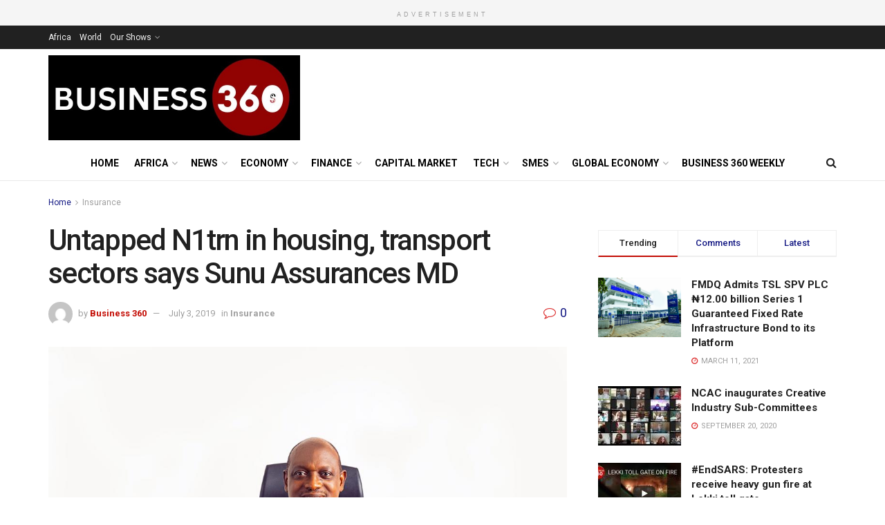

--- FILE ---
content_type: text/html; charset=UTF-8
request_url: https://business360news.com/untapped-n1trn-in-housing-transport-sectors-says-sunu-assurances-md/
body_size: 30972
content:
<!doctype html>
<!--[if lt IE 7]> <html class="no-js lt-ie9 lt-ie8 lt-ie7" dir="ltr" lang="en-US" prefix="og: https://ogp.me/ns#"> <![endif]-->
<!--[if IE 7]>    <html class="no-js lt-ie9 lt-ie8" dir="ltr" lang="en-US" prefix="og: https://ogp.me/ns#"> <![endif]-->
<!--[if IE 8]>    <html class="no-js lt-ie9" dir="ltr" lang="en-US" prefix="og: https://ogp.me/ns#"> <![endif]-->
<!--[if IE 9]>    <html class="no-js lt-ie10" dir="ltr" lang="en-US" prefix="og: https://ogp.me/ns#"> <![endif]-->
<!--[if gt IE 8]><!--> <html class="no-js" dir="ltr" lang="en-US" prefix="og: https://ogp.me/ns#"> <!--<![endif]-->
<head>
    <meta http-equiv="Content-Type" content="text/html; charset=UTF-8" />
    <meta name='viewport' content='width=device-width, initial-scale=1, user-scalable=yes' />
    <link rel="profile" href="http://gmpg.org/xfn/11" />
    <link rel="pingback" href="https://business360news.com/xmlrpc.php" />
    <title>Untapped N1trn in housing, transport sectors says Sunu Assurances MD - Business 360 News</title>

		<!-- All in One SEO 4.9.2 - aioseo.com -->
	<meta name="description" content="The Managing Director, Sunu Assurances Nigeria Plc, Mr Samuel Ogbodu, has commended the National Insurance Commission (NAICOM) for increasing the capital base of various categories of players in the industry. Ogbodu said that the proposal would not only help to consolidate the sector with provision of more buoyant opportunities for large ticket transactions but also" />
	<meta name="robots" content="max-image-preview:large" />
	<meta name="author" content="Business 360"/>
	<link rel="canonical" href="https://business360news.com/untapped-n1trn-in-housing-transport-sectors-says-sunu-assurances-md/" />
	<meta name="generator" content="All in One SEO (AIOSEO) 4.9.2" />
		<meta property="og:locale" content="en_US" />
		<meta property="og:site_name" content="Business 360 News - Business Analysis. Finance. Economy. SMEs." />
		<meta property="og:type" content="article" />
		<meta property="og:title" content="Untapped N1trn in housing, transport sectors says Sunu Assurances MD - Business 360 News" />
		<meta property="og:description" content="The Managing Director, Sunu Assurances Nigeria Plc, Mr Samuel Ogbodu, has commended the National Insurance Commission (NAICOM) for increasing the capital base of various categories of players in the industry. Ogbodu said that the proposal would not only help to consolidate the sector with provision of more buoyant opportunities for large ticket transactions but also" />
		<meta property="og:url" content="https://business360news.com/untapped-n1trn-in-housing-transport-sectors-says-sunu-assurances-md/" />
		<meta property="article:published_time" content="2019-07-03T23:14:02+00:00" />
		<meta property="article:modified_time" content="2019-07-03T23:14:04+00:00" />
		<meta name="twitter:card" content="summary_large_image" />
		<meta name="twitter:title" content="Untapped N1trn in housing, transport sectors says Sunu Assurances MD - Business 360 News" />
		<meta name="twitter:description" content="The Managing Director, Sunu Assurances Nigeria Plc, Mr Samuel Ogbodu, has commended the National Insurance Commission (NAICOM) for increasing the capital base of various categories of players in the industry. Ogbodu said that the proposal would not only help to consolidate the sector with provision of more buoyant opportunities for large ticket transactions but also" />
		<script type="application/ld+json" class="aioseo-schema">
			{"@context":"https:\/\/schema.org","@graph":[{"@type":"BlogPosting","@id":"https:\/\/business360news.com\/untapped-n1trn-in-housing-transport-sectors-says-sunu-assurances-md\/#blogposting","name":"Untapped N1trn in housing, transport sectors says Sunu Assurances MD - Business 360 News","headline":"Untapped N1trn in housing, transport sectors says Sunu Assurances MD","author":{"@id":"https:\/\/business360news.com\/author\/administrator\/#author"},"publisher":{"@id":"https:\/\/business360news.com\/#organization"},"image":{"@type":"ImageObject","url":"https:\/\/business360news.com\/wp-content\/uploads\/2019\/07\/F6622D44-25F5-491D-81F2-C22F968AE398.jpeg","width":1080,"height":791},"datePublished":"2019-07-03T23:14:02+00:00","dateModified":"2019-07-03T23:14:04+00:00","inLanguage":"en-US","mainEntityOfPage":{"@id":"https:\/\/business360news.com\/untapped-n1trn-in-housing-transport-sectors-says-sunu-assurances-md\/#webpage"},"isPartOf":{"@id":"https:\/\/business360news.com\/untapped-n1trn-in-housing-transport-sectors-says-sunu-assurances-md\/#webpage"},"articleSection":"Insurance"},{"@type":"BreadcrumbList","@id":"https:\/\/business360news.com\/untapped-n1trn-in-housing-transport-sectors-says-sunu-assurances-md\/#breadcrumblist","itemListElement":[{"@type":"ListItem","@id":"https:\/\/business360news.com#listItem","position":1,"name":"Home","item":"https:\/\/business360news.com","nextItem":{"@type":"ListItem","@id":"https:\/\/business360news.com\/category\/insurance\/#listItem","name":"Insurance"}},{"@type":"ListItem","@id":"https:\/\/business360news.com\/category\/insurance\/#listItem","position":2,"name":"Insurance","item":"https:\/\/business360news.com\/category\/insurance\/","nextItem":{"@type":"ListItem","@id":"https:\/\/business360news.com\/untapped-n1trn-in-housing-transport-sectors-says-sunu-assurances-md\/#listItem","name":"Untapped N1trn in housing, transport sectors says Sunu Assurances MD"},"previousItem":{"@type":"ListItem","@id":"https:\/\/business360news.com#listItem","name":"Home"}},{"@type":"ListItem","@id":"https:\/\/business360news.com\/untapped-n1trn-in-housing-transport-sectors-says-sunu-assurances-md\/#listItem","position":3,"name":"Untapped N1trn in housing, transport sectors says Sunu Assurances MD","previousItem":{"@type":"ListItem","@id":"https:\/\/business360news.com\/category\/insurance\/#listItem","name":"Insurance"}}]},{"@type":"Organization","@id":"https:\/\/business360news.com\/#organization","name":"Business 360 News","description":"Business Analysis. Finance. Economy. SMEs.","url":"https:\/\/business360news.com\/","logo":{"@type":"ImageObject","url":"https:\/\/business360news.com\/wp-content\/uploads\/2021\/06\/NOVEMBER-24TH-LOGO.jpg","@id":"https:\/\/business360news.com\/untapped-n1trn-in-housing-transport-sectors-says-sunu-assurances-md\/#organizationLogo","width":500,"height":500},"image":{"@id":"https:\/\/business360news.com\/untapped-n1trn-in-housing-transport-sectors-says-sunu-assurances-md\/#organizationLogo"}},{"@type":"Person","@id":"https:\/\/business360news.com\/author\/administrator\/#author","url":"https:\/\/business360news.com\/author\/administrator\/","name":"Business 360","image":{"@type":"ImageObject","@id":"https:\/\/business360news.com\/untapped-n1trn-in-housing-transport-sectors-says-sunu-assurances-md\/#authorImage","url":"https:\/\/secure.gravatar.com\/avatar\/e0ea4016fc124425073f7e8bed5af238?s=96&d=mm&r=g","width":96,"height":96,"caption":"Business 360"}},{"@type":"WebPage","@id":"https:\/\/business360news.com\/untapped-n1trn-in-housing-transport-sectors-says-sunu-assurances-md\/#webpage","url":"https:\/\/business360news.com\/untapped-n1trn-in-housing-transport-sectors-says-sunu-assurances-md\/","name":"Untapped N1trn in housing, transport sectors says Sunu Assurances MD - Business 360 News","description":"The Managing Director, Sunu Assurances Nigeria Plc, Mr Samuel Ogbodu, has commended the National Insurance Commission (NAICOM) for increasing the capital base of various categories of players in the industry. Ogbodu said that the proposal would not only help to consolidate the sector with provision of more buoyant opportunities for large ticket transactions but also","inLanguage":"en-US","isPartOf":{"@id":"https:\/\/business360news.com\/#website"},"breadcrumb":{"@id":"https:\/\/business360news.com\/untapped-n1trn-in-housing-transport-sectors-says-sunu-assurances-md\/#breadcrumblist"},"author":{"@id":"https:\/\/business360news.com\/author\/administrator\/#author"},"creator":{"@id":"https:\/\/business360news.com\/author\/administrator\/#author"},"image":{"@type":"ImageObject","url":"https:\/\/business360news.com\/wp-content\/uploads\/2019\/07\/F6622D44-25F5-491D-81F2-C22F968AE398.jpeg","@id":"https:\/\/business360news.com\/untapped-n1trn-in-housing-transport-sectors-says-sunu-assurances-md\/#mainImage","width":1080,"height":791},"primaryImageOfPage":{"@id":"https:\/\/business360news.com\/untapped-n1trn-in-housing-transport-sectors-says-sunu-assurances-md\/#mainImage"},"datePublished":"2019-07-03T23:14:02+00:00","dateModified":"2019-07-03T23:14:04+00:00"},{"@type":"WebSite","@id":"https:\/\/business360news.com\/#website","url":"https:\/\/business360news.com\/","name":"Business 360 News","description":"Business Analysis. Finance. Economy. SMEs.","inLanguage":"en-US","publisher":{"@id":"https:\/\/business360news.com\/#organization"}}]}
		</script>
		<!-- All in One SEO -->

<meta property="og:type" content="article">
<meta property="og:title" content="Untapped N1trn in housing, transport sectors says Sunu Assurances MD">
<meta property="og:site_name" content="Business 360 News">
<meta property="og:description" content="The Managing Director, Sunu Assurances Nigeria Plc, Mr Samuel Ogbodu, has commended the National Insurance Commission (NAICOM) for increasing the">
<meta property="og:url" content="https://business360news.com/untapped-n1trn-in-housing-transport-sectors-says-sunu-assurances-md/">
<meta property="og:locale" content="en_US">
<meta property="og:image" content="https://business360news.com/wp-content/uploads/2019/07/F6622D44-25F5-491D-81F2-C22F968AE398.jpeg">
<meta property="og:image:height" content="791">
<meta property="og:image:width" content="1080">
<meta property="article:published_time" content="2019-07-03T23:14:02+00:00">
<meta property="article:modified_time" content="2019-07-03T23:14:04+00:00">
<meta property="article:author" content="https://business360news.com">
<meta property="article:section" content="Insurance">
<meta name="twitter:card" content="summary_large_image">
<meta name="twitter:title" content="Untapped N1trn in housing, transport sectors says Sunu Assurances MD">
<meta name="twitter:description" content="The Managing Director, Sunu Assurances Nigeria Plc, Mr Samuel Ogbodu, has commended the National Insurance Commission (NAICOM) for increasing the">
<meta name="twitter:url" content="https://business360news.com/untapped-n1trn-in-housing-transport-sectors-says-sunu-assurances-md/">
<meta name="twitter:site" content="https://business360news.com">
<meta name="twitter:image:src" content="https://business360news.com/wp-content/uploads/2019/07/F6622D44-25F5-491D-81F2-C22F968AE398.jpeg">
<meta name="twitter:image:width" content="1080">
<meta name="twitter:image:height" content="791">
			<script type="text/javascript">
              var jnews_ajax_url = '/?ajax-request=jnews'
			</script>
			<link rel='dns-prefetch' href='//fonts.googleapis.com' />
<link rel='dns-prefetch' href='//s.w.org' />
<link rel="alternate" type="application/rss+xml" title="Business 360 News &raquo; Feed" href="https://business360news.com/feed/" />
<link rel="alternate" type="application/rss+xml" title="Business 360 News &raquo; Comments Feed" href="https://business360news.com/comments/feed/" />
<link rel="alternate" type="application/rss+xml" title="Business 360 News &raquo; Untapped N1trn in housing, transport sectors says Sunu Assurances MD Comments Feed" href="https://business360news.com/untapped-n1trn-in-housing-transport-sectors-says-sunu-assurances-md/feed/" />
		<!-- This site uses the Google Analytics by MonsterInsights plugin v9.11.1 - Using Analytics tracking - https://www.monsterinsights.com/ -->
							<script src="//www.googletagmanager.com/gtag/js?id=G-KJKG6VEGKH"  data-cfasync="false" data-wpfc-render="false" type="text/javascript" async></script>
			<script data-cfasync="false" data-wpfc-render="false" type="text/javascript">
				var mi_version = '9.11.1';
				var mi_track_user = true;
				var mi_no_track_reason = '';
								var MonsterInsightsDefaultLocations = {"page_location":"https:\/\/business360news.com\/untapped-n1trn-in-housing-transport-sectors-says-sunu-assurances-md\/"};
								if ( typeof MonsterInsightsPrivacyGuardFilter === 'function' ) {
					var MonsterInsightsLocations = (typeof MonsterInsightsExcludeQuery === 'object') ? MonsterInsightsPrivacyGuardFilter( MonsterInsightsExcludeQuery ) : MonsterInsightsPrivacyGuardFilter( MonsterInsightsDefaultLocations );
				} else {
					var MonsterInsightsLocations = (typeof MonsterInsightsExcludeQuery === 'object') ? MonsterInsightsExcludeQuery : MonsterInsightsDefaultLocations;
				}

								var disableStrs = [
										'ga-disable-G-KJKG6VEGKH',
									];

				/* Function to detect opted out users */
				function __gtagTrackerIsOptedOut() {
					for (var index = 0; index < disableStrs.length; index++) {
						if (document.cookie.indexOf(disableStrs[index] + '=true') > -1) {
							return true;
						}
					}

					return false;
				}

				/* Disable tracking if the opt-out cookie exists. */
				if (__gtagTrackerIsOptedOut()) {
					for (var index = 0; index < disableStrs.length; index++) {
						window[disableStrs[index]] = true;
					}
				}

				/* Opt-out function */
				function __gtagTrackerOptout() {
					for (var index = 0; index < disableStrs.length; index++) {
						document.cookie = disableStrs[index] + '=true; expires=Thu, 31 Dec 2099 23:59:59 UTC; path=/';
						window[disableStrs[index]] = true;
					}
				}

				if ('undefined' === typeof gaOptout) {
					function gaOptout() {
						__gtagTrackerOptout();
					}
				}
								window.dataLayer = window.dataLayer || [];

				window.MonsterInsightsDualTracker = {
					helpers: {},
					trackers: {},
				};
				if (mi_track_user) {
					function __gtagDataLayer() {
						dataLayer.push(arguments);
					}

					function __gtagTracker(type, name, parameters) {
						if (!parameters) {
							parameters = {};
						}

						if (parameters.send_to) {
							__gtagDataLayer.apply(null, arguments);
							return;
						}

						if (type === 'event') {
														parameters.send_to = monsterinsights_frontend.v4_id;
							var hookName = name;
							if (typeof parameters['event_category'] !== 'undefined') {
								hookName = parameters['event_category'] + ':' + name;
							}

							if (typeof MonsterInsightsDualTracker.trackers[hookName] !== 'undefined') {
								MonsterInsightsDualTracker.trackers[hookName](parameters);
							} else {
								__gtagDataLayer('event', name, parameters);
							}
							
						} else {
							__gtagDataLayer.apply(null, arguments);
						}
					}

					__gtagTracker('js', new Date());
					__gtagTracker('set', {
						'developer_id.dZGIzZG': true,
											});
					if ( MonsterInsightsLocations.page_location ) {
						__gtagTracker('set', MonsterInsightsLocations);
					}
										__gtagTracker('config', 'G-KJKG6VEGKH', {"forceSSL":"true","link_attribution":"true"} );
										window.gtag = __gtagTracker;										(function () {
						/* https://developers.google.com/analytics/devguides/collection/analyticsjs/ */
						/* ga and __gaTracker compatibility shim. */
						var noopfn = function () {
							return null;
						};
						var newtracker = function () {
							return new Tracker();
						};
						var Tracker = function () {
							return null;
						};
						var p = Tracker.prototype;
						p.get = noopfn;
						p.set = noopfn;
						p.send = function () {
							var args = Array.prototype.slice.call(arguments);
							args.unshift('send');
							__gaTracker.apply(null, args);
						};
						var __gaTracker = function () {
							var len = arguments.length;
							if (len === 0) {
								return;
							}
							var f = arguments[len - 1];
							if (typeof f !== 'object' || f === null || typeof f.hitCallback !== 'function') {
								if ('send' === arguments[0]) {
									var hitConverted, hitObject = false, action;
									if ('event' === arguments[1]) {
										if ('undefined' !== typeof arguments[3]) {
											hitObject = {
												'eventAction': arguments[3],
												'eventCategory': arguments[2],
												'eventLabel': arguments[4],
												'value': arguments[5] ? arguments[5] : 1,
											}
										}
									}
									if ('pageview' === arguments[1]) {
										if ('undefined' !== typeof arguments[2]) {
											hitObject = {
												'eventAction': 'page_view',
												'page_path': arguments[2],
											}
										}
									}
									if (typeof arguments[2] === 'object') {
										hitObject = arguments[2];
									}
									if (typeof arguments[5] === 'object') {
										Object.assign(hitObject, arguments[5]);
									}
									if ('undefined' !== typeof arguments[1].hitType) {
										hitObject = arguments[1];
										if ('pageview' === hitObject.hitType) {
											hitObject.eventAction = 'page_view';
										}
									}
									if (hitObject) {
										action = 'timing' === arguments[1].hitType ? 'timing_complete' : hitObject.eventAction;
										hitConverted = mapArgs(hitObject);
										__gtagTracker('event', action, hitConverted);
									}
								}
								return;
							}

							function mapArgs(args) {
								var arg, hit = {};
								var gaMap = {
									'eventCategory': 'event_category',
									'eventAction': 'event_action',
									'eventLabel': 'event_label',
									'eventValue': 'event_value',
									'nonInteraction': 'non_interaction',
									'timingCategory': 'event_category',
									'timingVar': 'name',
									'timingValue': 'value',
									'timingLabel': 'event_label',
									'page': 'page_path',
									'location': 'page_location',
									'title': 'page_title',
									'referrer' : 'page_referrer',
								};
								for (arg in args) {
																		if (!(!args.hasOwnProperty(arg) || !gaMap.hasOwnProperty(arg))) {
										hit[gaMap[arg]] = args[arg];
									} else {
										hit[arg] = args[arg];
									}
								}
								return hit;
							}

							try {
								f.hitCallback();
							} catch (ex) {
							}
						};
						__gaTracker.create = newtracker;
						__gaTracker.getByName = newtracker;
						__gaTracker.getAll = function () {
							return [];
						};
						__gaTracker.remove = noopfn;
						__gaTracker.loaded = true;
						window['__gaTracker'] = __gaTracker;
					})();
									} else {
										console.log("");
					(function () {
						function __gtagTracker() {
							return null;
						}

						window['__gtagTracker'] = __gtagTracker;
						window['gtag'] = __gtagTracker;
					})();
									}
			</script>
							<!-- / Google Analytics by MonsterInsights -->
		<script type="text/javascript">
window._wpemojiSettings = {"baseUrl":"https:\/\/s.w.org\/images\/core\/emoji\/14.0.0\/72x72\/","ext":".png","svgUrl":"https:\/\/s.w.org\/images\/core\/emoji\/14.0.0\/svg\/","svgExt":".svg","source":{"concatemoji":"https:\/\/business360news.com\/wp-includes\/js\/wp-emoji-release.min.js?ver=16ed8df8710a17559d864884f602c264"}};
/*! This file is auto-generated */
!function(e,a,t){var n,r,o,i=a.createElement("canvas"),p=i.getContext&&i.getContext("2d");function s(e,t){var a=String.fromCharCode,e=(p.clearRect(0,0,i.width,i.height),p.fillText(a.apply(this,e),0,0),i.toDataURL());return p.clearRect(0,0,i.width,i.height),p.fillText(a.apply(this,t),0,0),e===i.toDataURL()}function c(e){var t=a.createElement("script");t.src=e,t.defer=t.type="text/javascript",a.getElementsByTagName("head")[0].appendChild(t)}for(o=Array("flag","emoji"),t.supports={everything:!0,everythingExceptFlag:!0},r=0;r<o.length;r++)t.supports[o[r]]=function(e){if(!p||!p.fillText)return!1;switch(p.textBaseline="top",p.font="600 32px Arial",e){case"flag":return s([127987,65039,8205,9895,65039],[127987,65039,8203,9895,65039])?!1:!s([55356,56826,55356,56819],[55356,56826,8203,55356,56819])&&!s([55356,57332,56128,56423,56128,56418,56128,56421,56128,56430,56128,56423,56128,56447],[55356,57332,8203,56128,56423,8203,56128,56418,8203,56128,56421,8203,56128,56430,8203,56128,56423,8203,56128,56447]);case"emoji":return!s([129777,127995,8205,129778,127999],[129777,127995,8203,129778,127999])}return!1}(o[r]),t.supports.everything=t.supports.everything&&t.supports[o[r]],"flag"!==o[r]&&(t.supports.everythingExceptFlag=t.supports.everythingExceptFlag&&t.supports[o[r]]);t.supports.everythingExceptFlag=t.supports.everythingExceptFlag&&!t.supports.flag,t.DOMReady=!1,t.readyCallback=function(){t.DOMReady=!0},t.supports.everything||(n=function(){t.readyCallback()},a.addEventListener?(a.addEventListener("DOMContentLoaded",n,!1),e.addEventListener("load",n,!1)):(e.attachEvent("onload",n),a.attachEvent("onreadystatechange",function(){"complete"===a.readyState&&t.readyCallback()})),(e=t.source||{}).concatemoji?c(e.concatemoji):e.wpemoji&&e.twemoji&&(c(e.twemoji),c(e.wpemoji)))}(window,document,window._wpemojiSettings);
</script>
<style type="text/css">
img.wp-smiley,
img.emoji {
	display: inline !important;
	border: none !important;
	box-shadow: none !important;
	height: 1em !important;
	width: 1em !important;
	margin: 0 0.07em !important;
	vertical-align: -0.1em !important;
	background: none !important;
	padding: 0 !important;
}
</style>
	<link rel='stylesheet' id='taqyeem-style-css'  href='https://business360news.com/wp-content/plugins/taqyeem/style.css?ver=16ed8df8710a17559d864884f602c264' type='text/css' media='all' />
<link rel='stylesheet' id='frontend.popup-css'  href='https://business360news.com/wp-content/plugins/popup-by-supsystic/modules/popup/css/frontend.popup.css?ver=1.10.31' type='text/css' media='all' />
<link rel='stylesheet' id='wp-block-library-css'  href='https://business360news.com/wp-includes/css/dist/block-library/style.min.css?ver=16ed8df8710a17559d864884f602c264' type='text/css' media='all' />
<link rel='stylesheet' id='aioseo/css/src/vue/standalone/blocks/table-of-contents/global.scss-css'  href='https://business360news.com/wp-content/plugins/all-in-one-seo-pack/dist/Lite/assets/css/table-of-contents/global.e90f6d47.css?ver=4.9.2' type='text/css' media='all' />
<style id='global-styles-inline-css' type='text/css'>
body{--wp--preset--color--black: #000000;--wp--preset--color--cyan-bluish-gray: #abb8c3;--wp--preset--color--white: #ffffff;--wp--preset--color--pale-pink: #f78da7;--wp--preset--color--vivid-red: #cf2e2e;--wp--preset--color--luminous-vivid-orange: #ff6900;--wp--preset--color--luminous-vivid-amber: #fcb900;--wp--preset--color--light-green-cyan: #7bdcb5;--wp--preset--color--vivid-green-cyan: #00d084;--wp--preset--color--pale-cyan-blue: #8ed1fc;--wp--preset--color--vivid-cyan-blue: #0693e3;--wp--preset--color--vivid-purple: #9b51e0;--wp--preset--gradient--vivid-cyan-blue-to-vivid-purple: linear-gradient(135deg,rgba(6,147,227,1) 0%,rgb(155,81,224) 100%);--wp--preset--gradient--light-green-cyan-to-vivid-green-cyan: linear-gradient(135deg,rgb(122,220,180) 0%,rgb(0,208,130) 100%);--wp--preset--gradient--luminous-vivid-amber-to-luminous-vivid-orange: linear-gradient(135deg,rgba(252,185,0,1) 0%,rgba(255,105,0,1) 100%);--wp--preset--gradient--luminous-vivid-orange-to-vivid-red: linear-gradient(135deg,rgba(255,105,0,1) 0%,rgb(207,46,46) 100%);--wp--preset--gradient--very-light-gray-to-cyan-bluish-gray: linear-gradient(135deg,rgb(238,238,238) 0%,rgb(169,184,195) 100%);--wp--preset--gradient--cool-to-warm-spectrum: linear-gradient(135deg,rgb(74,234,220) 0%,rgb(151,120,209) 20%,rgb(207,42,186) 40%,rgb(238,44,130) 60%,rgb(251,105,98) 80%,rgb(254,248,76) 100%);--wp--preset--gradient--blush-light-purple: linear-gradient(135deg,rgb(255,206,236) 0%,rgb(152,150,240) 100%);--wp--preset--gradient--blush-bordeaux: linear-gradient(135deg,rgb(254,205,165) 0%,rgb(254,45,45) 50%,rgb(107,0,62) 100%);--wp--preset--gradient--luminous-dusk: linear-gradient(135deg,rgb(255,203,112) 0%,rgb(199,81,192) 50%,rgb(65,88,208) 100%);--wp--preset--gradient--pale-ocean: linear-gradient(135deg,rgb(255,245,203) 0%,rgb(182,227,212) 50%,rgb(51,167,181) 100%);--wp--preset--gradient--electric-grass: linear-gradient(135deg,rgb(202,248,128) 0%,rgb(113,206,126) 100%);--wp--preset--gradient--midnight: linear-gradient(135deg,rgb(2,3,129) 0%,rgb(40,116,252) 100%);--wp--preset--duotone--dark-grayscale: url('#wp-duotone-dark-grayscale');--wp--preset--duotone--grayscale: url('#wp-duotone-grayscale');--wp--preset--duotone--purple-yellow: url('#wp-duotone-purple-yellow');--wp--preset--duotone--blue-red: url('#wp-duotone-blue-red');--wp--preset--duotone--midnight: url('#wp-duotone-midnight');--wp--preset--duotone--magenta-yellow: url('#wp-duotone-magenta-yellow');--wp--preset--duotone--purple-green: url('#wp-duotone-purple-green');--wp--preset--duotone--blue-orange: url('#wp-duotone-blue-orange');--wp--preset--font-size--small: 13px;--wp--preset--font-size--medium: 20px;--wp--preset--font-size--large: 36px;--wp--preset--font-size--x-large: 42px;}.has-black-color{color: var(--wp--preset--color--black) !important;}.has-cyan-bluish-gray-color{color: var(--wp--preset--color--cyan-bluish-gray) !important;}.has-white-color{color: var(--wp--preset--color--white) !important;}.has-pale-pink-color{color: var(--wp--preset--color--pale-pink) !important;}.has-vivid-red-color{color: var(--wp--preset--color--vivid-red) !important;}.has-luminous-vivid-orange-color{color: var(--wp--preset--color--luminous-vivid-orange) !important;}.has-luminous-vivid-amber-color{color: var(--wp--preset--color--luminous-vivid-amber) !important;}.has-light-green-cyan-color{color: var(--wp--preset--color--light-green-cyan) !important;}.has-vivid-green-cyan-color{color: var(--wp--preset--color--vivid-green-cyan) !important;}.has-pale-cyan-blue-color{color: var(--wp--preset--color--pale-cyan-blue) !important;}.has-vivid-cyan-blue-color{color: var(--wp--preset--color--vivid-cyan-blue) !important;}.has-vivid-purple-color{color: var(--wp--preset--color--vivid-purple) !important;}.has-black-background-color{background-color: var(--wp--preset--color--black) !important;}.has-cyan-bluish-gray-background-color{background-color: var(--wp--preset--color--cyan-bluish-gray) !important;}.has-white-background-color{background-color: var(--wp--preset--color--white) !important;}.has-pale-pink-background-color{background-color: var(--wp--preset--color--pale-pink) !important;}.has-vivid-red-background-color{background-color: var(--wp--preset--color--vivid-red) !important;}.has-luminous-vivid-orange-background-color{background-color: var(--wp--preset--color--luminous-vivid-orange) !important;}.has-luminous-vivid-amber-background-color{background-color: var(--wp--preset--color--luminous-vivid-amber) !important;}.has-light-green-cyan-background-color{background-color: var(--wp--preset--color--light-green-cyan) !important;}.has-vivid-green-cyan-background-color{background-color: var(--wp--preset--color--vivid-green-cyan) !important;}.has-pale-cyan-blue-background-color{background-color: var(--wp--preset--color--pale-cyan-blue) !important;}.has-vivid-cyan-blue-background-color{background-color: var(--wp--preset--color--vivid-cyan-blue) !important;}.has-vivid-purple-background-color{background-color: var(--wp--preset--color--vivid-purple) !important;}.has-black-border-color{border-color: var(--wp--preset--color--black) !important;}.has-cyan-bluish-gray-border-color{border-color: var(--wp--preset--color--cyan-bluish-gray) !important;}.has-white-border-color{border-color: var(--wp--preset--color--white) !important;}.has-pale-pink-border-color{border-color: var(--wp--preset--color--pale-pink) !important;}.has-vivid-red-border-color{border-color: var(--wp--preset--color--vivid-red) !important;}.has-luminous-vivid-orange-border-color{border-color: var(--wp--preset--color--luminous-vivid-orange) !important;}.has-luminous-vivid-amber-border-color{border-color: var(--wp--preset--color--luminous-vivid-amber) !important;}.has-light-green-cyan-border-color{border-color: var(--wp--preset--color--light-green-cyan) !important;}.has-vivid-green-cyan-border-color{border-color: var(--wp--preset--color--vivid-green-cyan) !important;}.has-pale-cyan-blue-border-color{border-color: var(--wp--preset--color--pale-cyan-blue) !important;}.has-vivid-cyan-blue-border-color{border-color: var(--wp--preset--color--vivid-cyan-blue) !important;}.has-vivid-purple-border-color{border-color: var(--wp--preset--color--vivid-purple) !important;}.has-vivid-cyan-blue-to-vivid-purple-gradient-background{background: var(--wp--preset--gradient--vivid-cyan-blue-to-vivid-purple) !important;}.has-light-green-cyan-to-vivid-green-cyan-gradient-background{background: var(--wp--preset--gradient--light-green-cyan-to-vivid-green-cyan) !important;}.has-luminous-vivid-amber-to-luminous-vivid-orange-gradient-background{background: var(--wp--preset--gradient--luminous-vivid-amber-to-luminous-vivid-orange) !important;}.has-luminous-vivid-orange-to-vivid-red-gradient-background{background: var(--wp--preset--gradient--luminous-vivid-orange-to-vivid-red) !important;}.has-very-light-gray-to-cyan-bluish-gray-gradient-background{background: var(--wp--preset--gradient--very-light-gray-to-cyan-bluish-gray) !important;}.has-cool-to-warm-spectrum-gradient-background{background: var(--wp--preset--gradient--cool-to-warm-spectrum) !important;}.has-blush-light-purple-gradient-background{background: var(--wp--preset--gradient--blush-light-purple) !important;}.has-blush-bordeaux-gradient-background{background: var(--wp--preset--gradient--blush-bordeaux) !important;}.has-luminous-dusk-gradient-background{background: var(--wp--preset--gradient--luminous-dusk) !important;}.has-pale-ocean-gradient-background{background: var(--wp--preset--gradient--pale-ocean) !important;}.has-electric-grass-gradient-background{background: var(--wp--preset--gradient--electric-grass) !important;}.has-midnight-gradient-background{background: var(--wp--preset--gradient--midnight) !important;}.has-small-font-size{font-size: var(--wp--preset--font-size--small) !important;}.has-medium-font-size{font-size: var(--wp--preset--font-size--medium) !important;}.has-large-font-size{font-size: var(--wp--preset--font-size--large) !important;}.has-x-large-font-size{font-size: var(--wp--preset--font-size--x-large) !important;}
</style>
<link rel='stylesheet' id='contact-form-7-css'  href='https://business360news.com/wp-content/plugins/contact-form-7/includes/css/styles.css?ver=5.7.4' type='text/css' media='all' />
<link rel='stylesheet' id='taqyeem-fontawesome-css'  href='https://business360news.com/wp-content/plugins/taqyeem-buttons/assets/fontawesome.css?ver=16ed8df8710a17559d864884f602c264' type='text/css' media='all' />
<link rel='stylesheet' id='taqyeem-buttons-style-css'  href='https://business360news.com/wp-content/plugins/taqyeem-buttons/assets/style.css?ver=16ed8df8710a17559d864884f602c264' type='text/css' media='all' />
<link rel='stylesheet' id='js_composer_front-css'  href='https://business360news.com/wp-content/plugins/js_composer/assets/css/js_composer.min.css?ver=6.3.0' type='text/css' media='all' />
<link rel='stylesheet' id='jeg_customizer_font-css'  href='//fonts.googleapis.com/css?family=Roboto%3Aregular%2C500%2C700%2C500%2Cregular&#038;display=swap&#038;ver=1.2.3' type='text/css' media='all' />
<link rel='stylesheet' id='mediaelement-css'  href='https://business360news.com/wp-includes/js/mediaelement/mediaelementplayer-legacy.min.css?ver=4.2.16' type='text/css' media='all' />
<link rel='stylesheet' id='wp-mediaelement-css'  href='https://business360news.com/wp-includes/js/mediaelement/wp-mediaelement.min.css?ver=16ed8df8710a17559d864884f602c264' type='text/css' media='all' />
<link rel='stylesheet' id='jnews-frontend-css'  href='https://business360news.com/wp-content/themes/jnews/assets/dist/frontend.min.css?ver=6.5.4' type='text/css' media='all' />
<link rel='stylesheet' id='jnews-style-css'  href='https://business360news.com/wp-content/themes/jnews/style.css?ver=6.5.4' type='text/css' media='all' />
<link rel='stylesheet' id='jnews-darkmode-css'  href='https://business360news.com/wp-content/themes/jnews/assets/css/darkmode.css?ver=6.5.4' type='text/css' media='all' />
<link rel='stylesheet' id='jnews-social-login-style-css'  href='https://business360news.com/wp-content/plugins/jnews-social-login/assets/css/plugin.css?ver=6.0.2' type='text/css' media='all' />
<link rel='stylesheet' id='jnews-weather-style-css'  href='https://business360news.com/wp-content/plugins/jnews-weather/assets/css/plugin.css?ver=6.0.1' type='text/css' media='all' />
<script type='text/javascript' src='https://business360news.com/wp-includes/js/jquery/jquery.min.js?ver=3.6.0' id='jquery-core-js'></script>
<script type='text/javascript' src='https://business360news.com/wp-includes/js/jquery/jquery-migrate.min.js?ver=3.3.2' id='jquery-migrate-js'></script>
<script type='text/javascript' src='https://business360news.com/wp-content/plugins/taqyeem/js/tie.js?ver=16ed8df8710a17559d864884f602c264' id='taqyeem-main-js'></script>
<script type='text/javascript' src='https://business360news.com/wp-content/plugins/popup-by-supsystic/js/common.min.js?ver=1.10.31' id='commonPps-js'></script>
<script type='text/javascript' id='corePps-js-extra'>
/* <![CDATA[ */
var PPS_DATA = {"siteUrl":"https:\/\/business360news.com\/","imgPath":"https:\/\/business360news.com\/wp-content\/plugins\/popup-by-supsystic\/img\/","cssPath":"https:\/\/business360news.com\/wp-content\/plugins\/popup-by-supsystic\/css\/","loader":"https:\/\/business360news.com\/wp-content\/plugins\/popup-by-supsystic\/img\/loading.gif","close":"https:\/\/business360news.com\/wp-content\/plugins\/popup-by-supsystic\/img\/cross.gif","ajaxurl":"https:\/\/business360news.com\/wp-admin\/admin-ajax.php","options":{"add_love_link":"0","disable_autosave":"0"},"PPS_CODE":"pps","jsPath":"https:\/\/business360news.com\/wp-content\/plugins\/popup-by-supsystic\/js\/"};
/* ]]> */
</script>
<script type='text/javascript' src='https://business360news.com/wp-content/plugins/popup-by-supsystic/js/core.min.js?ver=1.10.31' id='corePps-js'></script>
<script type='text/javascript' id='frontend.popup-js-extra'>
/* <![CDATA[ */
var ppsPopups = [{"id":"100","label":"Business360 News Popup","active":"1","original_id":"16","params":{"main":{"show_on":"page_load","show_on_page_load_enb_delay":"1","show_on_page_load_delay":"30","enb_page_load_global_delay":"1","show_on_click_on_el_delay":"0","show_on_scroll_window_delay":"0","show_on_scroll_window_perc_scroll":"0","show_on_link_follow_delay":"0","visit_page_cnt":"","close_on":"user_close","show_pages":"all","show_time_from":"12:00am","show_time_to":"12:00am","show_date_from":"","show_date_to":"","show_to":"everyone","show_to_first_time_visit_days":"30","show_to_until_make_action_days":"30","count_times_num":"1","count_times_mes":"day","hide_for_devices_show":"0","hide_for_post_types_show":"0","hide_for_ips_show":"0","hide_for_ips":"","hide_for_countries_show":"0","hide_for_languages_show":"0","hide_search_engines_show":"0","hide_preg_url_show":"0","hide_preg_url":"","hide_for_user_roles_show":"0"},"tpl":{"width":"600","width_measure":"px","bg_overlay_opacity":"0.5","bg_overlay_type":"color","bg_overlay_color":"#000","bg_overlay_img":"","bg_overlay_img_pos":"stretch","bg_type_0":"color","bg_img_0":"https:\/\/business360news.com\/wp-content\/plugins\/popup-by-supsystic\/assets\/popup\/img\/assets\/nature.jpg","bg_color_0":"#666666","bg_type_1":"color","bg_img_1":"","bg_color_1":"#dd3333","bg_type_2":"img","bg_img_2":"https:\/\/business360news.com\/wp-content\/plugins\/popup-by-supsystic\/assets\/popup\/img\/assets\/mail-white.png","bg_color_2":"","bg_type_3":"color","bg_img_3":"","bg_color_3":"#dd3333","bg_type_4":"color","bg_img_4":"","bg_color_4":"#c6c3c3","font_label":"default","label_font_color":"#c6c3c3","font_txt_0":"default","text_font_color_0":"#c6c3c3","font_footer":"default","footer_font_color":"#c6c3c3","responsive_mode":"def","reidrect_on_close":"","close_btn":"while_close","bullets":"lists_green","layered_pos":"","enb_label":"1","label":"SUBSCRIBE TO NEWSLETTER","enb_txt_0":"1","enb_foot_note":"1","foot_note":"Your Information will never be shared with any third party","enb_sm_facebook":"1","enb_sm_googleplus":"1","enb_sm_twitter":"1","sm_design":"simple","anim_key":"none","anim_close_key":"","anim_duration":1000,"anim_close_duration":"","enb_subscribe":"1","sub_dest":"mailchimp","sub_wp_create_user_role":"subscriber","sub_confirm_reload_time":"10","sub_dsbl_dbl_opt_id":"1","sub_mc_enb_welcome":"1","sub_mailchimp_groups_full":"","sub_fields":{"name":{"enb":"1","name":"name","html":"text","label":"Name","value":"","custom":"0","mandatory":"0","set_preset":""},"email":{"name":"email","html":"text","label":"E-Mail","value":"","custom":"0","mandatory":"1","set_preset":"","enb":"1"}},"blacklist":"","blacklist_error":"Your email is in blacklist","sub_txt_confirm_sent":"Confirmation link was sent to your email address. Check your email!","sub_txt_success":"Thank you for subscribing!","sub_txt_invalid_email":"Empty or invalid email","sub_txt_exists_email":"Empty or invalid email","sub_redirect_url":"","sub_txt_confirm_mail_subject":"Confirm subscription on [sitename]","sub_txt_confirm_mail_from":"ola005@yahoo.com","sub_txt_confirm_mail_message":"You subscribed on site <a href=\"[siteurl]\">[sitename]<\/a>. Follow <a href=\"[confirm_link]\">this link<\/a> to complete your subscription. If you did not subscribe here - just ignore this message.","sub_txt_subscriber_mail_subject":"[sitename] Your username and password","sub_txt_subscriber_mail_from":"ola005@yahoo.com","sub_txt_subscriber_mail_message":"Username: [user_login]<br \/>Password: [password]<br \/>[login_url]","sub_redirect_email_exists":"","sub_btn_label":"Sign-up!","sub_new_email":"business360news@gmail.com","sub_new_subject":"New Subscriber on My WordPress Test Site","sub_new_message":"You have new subscriber on your site <a href=\"[siteurl]\">[sitename]<\/a>, here is subscriber information:<br \/>[subscriber_data]","stat_ga_code":"","txt_0":"<p style=\"text-align: center;\">Sign up for the latest articles, videos and updates on<\/p><p style=\"text-align: center;\">Economy, Politics\u00a0 Business.<\/p>","enb_sub_name":1,"reg_fields":{"name":{"label":"Name","html":"text","enb":1,"name":"name"},"email":{"label":"E-Mail","html":"text","enb":true,"mandatory":true,"name":"email"}}},"opts_attrs":{"bg_number":"5","txt_block_number":"1"}},"img_preview":"pink.png","show_on":"1","show_to":"1","show_pages":"1","type_id":"1","views":"12232","unique_views":"5670","actions":"113","date_created":"2015-01-10 12:59:43","sort_order":"0","show_in_admin_area":"0","img_preview_url":"https:\/\/business360news.com\/wp-content\/plugins\/popup-by-supsystic\/assets\/popup\/img\/preview\/pink.png","view_id":"100_153251","type":"common","rendered_html":"<span style=\"display: none;\" id=\"ppsPopupStylesHidden_100_153251\">#ppsPopupShell_100_153251 {\n\twidth: 600px;\n  \tpadding: 15px;\n  \tfont-family: Georgia, Times, serif;\n\tfont-size: 13px;\n\tline-height: 21px;\n\tfont-weight: normal;\n\tcolor: #000;\n}\n#ppsPopupShell_100_153251, #ppsPopupShell_100_153251 * {\n\t-webkit-box-sizing: border-box;\n\t-moz-box-sizing:    border-box;\n\tbox-sizing:         border-box;\n}\n#ppsPopupShell_100_153251 .ppsInnerTblContent {\n\tdisplay: table;\n  \tbackground: -moz-radial-gradient(center, ellipse cover, #989898 0%, #666666 100%); \/* ff3.6+ *\/\n\tbackground: -webkit-gradient(radial, center center, 0px, center center, 100%, color-stop(0%, #989898), color-stop(100%, #666666)); \/* safari4+,chrome *\/\n\tbackground:-webkit-radial-gradient(center, ellipse cover, #989898 0%, #666666 100%); \/* safari5.1+,chrome10+ *\/\n\tbackground: -o-radial-gradient(center, ellipse cover, #989898 0%, #666666 100%); \/* opera 11.10+ *\/\n\tbackground: -ms-radial-gradient(center, ellipse cover, #989898 0%, #666666 100%); \/* ie10+ *\/\n\tbackground:radial-gradient(ellipse at center, #989898 0%, #666666 100%); \/* w3c *\/\n\tfilter: progid:DXImageTransform.Microsoft.gradient( startColorstr='#989898', endColorstr='#666666',GradientType=1 ); \/* ie6-9 *\/\n  \t}\n#ppsPopupShell_100_153251 .ppsPopupInner {\n    \twidth: 50%;\n\t  \tdisplay: table-cell;\n}\n#ppsPopupShell_100_153251 .ppsPopupLabel {\n\tcolor: #000;\n\tfont-family: 'Open Sans', arial;\n\tfont-size: 28px;\n  \tfont-weight: bold;\n\tcolor: #ffffff;\n\tmargin-top: 15px;\n\tmargin-bottom: 16px;\n\tpadding-left: 75px;\n\t  \tcolor: #c6c3c3;\n  \t}\n#ppsPopupShell_100_153251 .mail-img{\n\t\tbackground: #dd3333;\n  \t\tborder-radius: 50%;\n\t-moz-border-radius: 50%;\n\t-webkit-border-radius: 50%;\n\tposition: absolute;\n\ttop: 40px;\n\tleft: -35px;\n\theight: 110px;\n\twidth: 110px;\n  \t  \tbackground-image: url(\"https:\/\/business360news.com\/wp-content\/plugins\/popup-by-supsystic\/assets\/popup\/img\/assets\/mail-white.png\");\n  \tbackground-repeat: no-repeat;\n  \t\tbackground-position: 22px 31px;\n\tbox-shadow: 0px 0 0px 8px rgba(115, 125, 143, 0.5);\n}\n#ppsPopupShell_100_153251 .ppsRightCol {\n\t\/*display: table-cell;*\/\n  \tfloat:right;\n  \twidth: 100%;\n  \theight: 100%;\n  \tmargin-bottom: 30px;\n  \tmargin-top: 65px;\n}\n#ppsPopupShell_100_153251 .ppsSubscribeShell form {\n\tpadding: 30px 50px 0 70px;\n\ttext-align: right;\n}\n#ppsPopupShell_100_153251 .ppsSubscribeShell input,\n#ppsPopupShell_100_153251 .ppsSubscribeShell .ppsSubSelect,\n#ppsPopupShell_100_153251 .ppsSubscribeShell textarea {\n\twidth: 100%;\n  \tmargin-bottom: 10px;\n  \theight: 40px;\n  \tborder: none;\n  \tborder-radius: 3px;\n}\n#ppsPopupShell_100_153251 .ppsSubscribeShell input[type=text],#ppsPopupShell_100_153251 .ppsSubscribeShell input[type=email],#ppsPopupShell_100_153251 .ppsSubscribeShell input[type=password],#ppsPopupShell_100_153251 .ppsSubscribeShell input[type=email],#ppsPopupShell_100_153251 .ppsSubscribeShell input[type=password],#ppsPopupShell_100_153251 .ppsSubscribeShell input[type=email],\n#ppsPopupShell_100_153251 .ppsSubscribeShell .ppsSubSelect,\n#ppsPopupShell_100_153251 .ppsSubscribeShell textarea {\n  \tpadding-left: 30px;\n  \tfont-size: 17px;\n  \tbackground-image: url(\"https:\/\/business360news.com\/wp-content\/plugins\/popup-by-supsystic\/assets\/popup\/img\/assets\/input-name.png\");\n\tbackground-repeat: no-repeat;\n\tbackground-position: 5px center;\n  \tbackground-color: #fff;\n}\n#ppsPopupShell_100_153251 .ppsSubscribeShell .ppsSubSelect {\n\tdisplay: table;\n  \ttext-align: left;\n}\n#ppsPopupShell_100_153251 .ppsSubscribeShell .ppsSubSelectLabel,\n#ppsPopupShell_100_153251 .ppsSubscribeShell select {\n\tdisplay: table-cell;\n}\n#ppsPopupShell_100_153251 .ppsSubscribeShell .ppsSubSelectLabel {\n\topacity: 0.5;\n}\n#ppsPopupShell_100_153251 .ppsSubscribeShell select {\n\twidth: 100%;\n  \tbackground-color: transparent;\n  \theight: 40px;\n  \tborder: none;\n  \tfont-size: 17px;\n  \tmargin-left: -5px;\n}\n#ppsPopupShell_100_153251 .ppsSubscribeShell textarea {\n\tfont-family: inherit;\n  \theight: auto;\n    padding-top: 5px;\n}\n#ppsPopupShell_100_153251 .ppsSubscribeShell input[type=\"email\"][name=\"email\"],\n#ppsPopupShell_100_153251 .ppsSubscribeShell input[type=\"text\"][name=\"email\"] {\n  \tpadding-left: 30px;\n    background-image: url(\"https:\/\/business360news.com\/wp-content\/plugins\/popup-by-supsystic\/assets\/popup\/img\/assets\/input-email.png\");\n    background-repeat: no-repeat;\n    background-position: 5px center;\n}\n#ppsPopupShell_100_153251 .ppsSubscribeShell input[type=submit] {\n\tborder-color: #000;\n  \tfont-family: 'Open Sans', arial;\n\t\/*margin-right: -30px;*\/\n\tfont-weight: 100;\n\tcolor: #ffffff;\n  \twidth: 40%;\n\ttext-shadow: #000000 1px 1px 1px;\n  \t  \tbackground: #dd3333;\n   \tbackground-image: none;\n  \t  \tcursor: pointer;\n}\n#ppsPopupShell_100_153251 .ppsSubscribeShell input[type=submit]:hover {\n\tbox-shadow: inset 1px 1px 3px #666;\n  \topacity:0.8;\n}\n#ppsPopupShell_100_153251 .ppsPopupTxt_0 {\n  \ttext-align: center;\n  \tfont-family: 'Open Sans', arial;\n \tfont-weight: 100;\n\tcolor: #ffffff;\n\ttext-shadow: #000000 1px 1px 1px;\n  \tfont-size: 17px;\n  \t  \tcolor: #c6c3c3;\n  \t}\n\n#ppsPopupShell_100_153251 .ppsPopupTxt_0 {\n  \tmargin: 20px;\n  \tmargin-left: 70px;\n\tmargin-right: 40px;\n}\n#ppsPopupShell_100_153251 .ppsPopupClose {\n\tbackground-repeat: no-repeat;\n  \tcursor: pointer;\n}\n#ppsPopupShell_100_153251 .ppsPopupClose.ppsPopupClose_lists_black {\n \ttop: 0 !important;\n  \tright: 0 !important;\n}\n#ppsPopupShell_100_153251 .ppsPopupClose:hover {\n\topacity: 0.8;\n}\n#ppsPopupShell_100_153251 .ppsFootNote{\n  \tpadding-left: 30px;\n\tbackground-image: url(\"https:\/\/business360news.com\/wp-content\/plugins\/popup-by-supsystic\/assets\/popup\/img\/assets\/security_ico.png\");\n\tbackground-repeat: no-repeat;\n\tbackground-position: 5px center;\n  \theight: 20px;\n  \t  \tcolor: #c6c3c3;\n  \t    font-family: \"Helvetica Neue\",Helvetica,Arial,sans-serif;\n    font-size: x-small;\n    font-style: italic;\n    line-height: 14px;\n  \tmargin: 5px 30px;\n}\n@media (max-width: 768px) {\n  #ppsPopupShell_100_153251 .ppsPopupLabel {\n  \tpadding-left: 0;\n    text-align: center;\n  }\n  #ppsPopupShell_100_153251 .ppsPopupLabel,\n  #ppsPopupShell_100_153251 .ppsPopupTxt_0 {\n  \tmargin-left: 20px;\n  }\n  #ppsPopupShell_100_153251 .ppsSubscribeShell form {\n  \tpadding-left: 20px;\n  }\n  #ppsPopupShell_100_153251 .mail-img {\n  \tleft: 50%;\n    top: -30px;\n    transform: translate(-50%, 0);\n  }\n}#ppsPopupShell_100_153251 .ppsPopupClose { position:absolute;background-image:url(\"https:\/\/business360news.com\/wp-content\/plugins\/popup-by-supsystic\/modules\/popup\/img\/assets\/close_btns\/while_close.png\");background-repeat:no-repeat;top:15px;right:15px;width:20px;height:19px; }#ppsPopupShell_100_153251 ul li { background-image:url(\"https:\/\/business360news.com\/wp-content\/plugins\/popup-by-supsystic\/modules\/popup\/img\/assets\/bullets\/lists_green.png\");;list-style:none !important;background-repeat:no-repeat !important;padding-left:30px !important;margin-bottom:10px !important;min-height:25px !important; }<\/span><div id=\"ppsPopupShell_100_153251\" class=\"ppsPopupShell ppsPopupListsShell\">\n\t<a href=\"#\" class=\"ppsPopupClose ppsPopupClose_while_close\"><\/a>\n\t<div class=\"ppsInnerTblContent\">\n\t\t<div class=\"ppsPopupListsInner ppsPopupInner\">\n\t\t\t<div class=\"mail-img\"><\/div>\n\t\t\t<div style=\"clear: both;\"><\/div>\n\t\t\t<div class=\"ppsRightCol\">\n\t\t\t\t\t\t\t\t\t<div class=\"ppsPopupLabel ppsPopupListsLabel\">SUBSCRIBE TO NEWSLETTER<\/div>\n\t\t\t\t\t\t\t\t\t\t\t\t\t<div class=\"ppsPopupTxt ppsPopupClassyTxt ppsPopupClassyTxt_0 ppsPopupTxt_0\">\n\t\t\t\t\t<p style=\"text-align: center;\">Sign up for the latest articles, videos and updates on<\/p><p style=\"text-align: center;\">Economy, Politics\u00a0 Business.<\/p>\n\t\t\t\t\t<\/div>\n\t\t\t\t\t\t\t\t<div style=\"clear: both;\"><\/div>\n\t\t\t\t\t\t\t\t\t<div class=\"ppsSubscribeShell\">\n\t\t\t\t\t\t<form class=\"ppsSubscribeForm ppsSubscribeForm_mailchimp\" action=\"https:\/\/business360news.com\/\" method=\"post\">\n\t\t\t\t\t\t<input type=\"text\" name=\"name\" value=\"\"  placeholder=\"Name\" \/><input type=\"email\" name=\"email\" value=\"\"  required  placeholder=\"E-Mail\" \/>\n\t\t\t\t\t\t<input type=\"submit\" name=\"submit\" value=\"Sign-up!\" \/>\n\t\t\t\t\t\t<input type=\"hidden\" name=\"mod\" value=\"subscribe\"  \/><input type=\"hidden\" name=\"action\" value=\"subscribe\"  \/><input type=\"hidden\" name=\"id\" value=\"100\"  \/><input type=\"hidden\" name=\"_wpnonce\" value=\"844ebb9cd3\"  \/><div class=\"ppsSubMsg\"><\/div><\/form>\n\t\t\t\t\t\t<div style=\"clear: both;\"><\/div>\n\t\t\t\t\t<\/div>\n\t\t\t\t\t\t\t\t\t\t\t\t\t\t\t\t\t<div class=\"ppsFootNote\">\n\t\t\t\t\tYour Information will never be shared with any third party\n\t\t\t\t\t<\/div>\n\t\t\t\t\t\t\t<\/div>\n\t\t<\/div>\n\t<\/div>\n<\/div><img class=\"ppsPopupPreloadImg ppsPopupPreloadImg_100_153251\" src=\"https:\/\/business360news.com\/wp-content\/plugins\/popup-by-supsystic\/assets\/popup\/img\/assets\/mail-white.png\" \/>","connect_hash":"411c79d1b2efba638f2c646f7963fb5b"}];
/* ]]> */
</script>
<script type='text/javascript' src='https://business360news.com/wp-content/plugins/popup-by-supsystic/modules/popup/js/frontend.popup.js?ver=1.10.31' id='frontend.popup-js'></script>
<script type='text/javascript' src='https://business360news.com/wp-content/plugins/google-analytics-for-wordpress/assets/js/frontend-gtag.min.js?ver=9.11.1' id='monsterinsights-frontend-script-js'></script>
<script data-cfasync="false" data-wpfc-render="false" type="text/javascript" id='monsterinsights-frontend-script-js-extra'>/* <![CDATA[ */
var monsterinsights_frontend = {"js_events_tracking":"true","download_extensions":"doc,pdf,ppt,zip,xls,docx,pptx,xlsx","inbound_paths":"[{\"path\":\"\\\/go\\\/\",\"label\":\"affiliate\"},{\"path\":\"\\\/recommend\\\/\",\"label\":\"affiliate\"}]","home_url":"https:\/\/business360news.com","hash_tracking":"false","v4_id":"G-KJKG6VEGKH"};/* ]]> */
</script>
<link rel="https://api.w.org/" href="https://business360news.com/wp-json/" /><link rel="alternate" type="application/json" href="https://business360news.com/wp-json/wp/v2/posts/2507" /><link rel="EditURI" type="application/rsd+xml" title="RSD" href="https://business360news.com/xmlrpc.php?rsd" />
<link rel="wlwmanifest" type="application/wlwmanifest+xml" href="https://business360news.com/wp-includes/wlwmanifest.xml" /> 

<link rel='shortlink' href='https://business360news.com/?p=2507' />
<link rel="alternate" type="application/json+oembed" href="https://business360news.com/wp-json/oembed/1.0/embed?url=https%3A%2F%2Fbusiness360news.com%2Funtapped-n1trn-in-housing-transport-sectors-says-sunu-assurances-md%2F" />
<link rel="alternate" type="text/xml+oembed" href="https://business360news.com/wp-json/oembed/1.0/embed?url=https%3A%2F%2Fbusiness360news.com%2Funtapped-n1trn-in-housing-transport-sectors-says-sunu-assurances-md%2F&#038;format=xml" />
<script type='text/javascript'>
/* <![CDATA[ */
var taqyeem = {"ajaxurl":"https://business360news.com/wp-admin/admin-ajax.php" , "your_rating":"Your Rating:"};
/* ]]> */
</script>
<style type="text/css" media="screen"> 

</style> 
<meta name="generator" content="Powered by WPBakery Page Builder - drag and drop page builder for WordPress."/>
<link rel="icon" href="https://business360news.com/wp-content/uploads/2025/05/cropped-ALPHA-7-32x32.jpg" sizes="32x32" />
<link rel="icon" href="https://business360news.com/wp-content/uploads/2025/05/cropped-ALPHA-7-192x192.jpg" sizes="192x192" />
<link rel="apple-touch-icon" href="https://business360news.com/wp-content/uploads/2025/05/cropped-ALPHA-7-180x180.jpg" />
<meta name="msapplication-TileImage" content="https://business360news.com/wp-content/uploads/2025/05/cropped-ALPHA-7-270x270.jpg" />
<style id="jeg_dynamic_css" type="text/css" data-type="jeg_custom-css">.jeg_top_weather { background : ; } .jeg_top_weather > .jeg_weather_temp, .jeg_midbar .jeg_top_weather > .jeg_weather_temp > .jeg_weather_unit, .jeg_top_weather > .jeg_weather_location { color : ; } .jeg_top_weather .jeg_weather_condition .jeg_weather_icon { color : ; } .jeg_top_weather .jeg_weather_item { background : ; } .jeg_top_weather .jeg_weather_item .jeg_weather_temp:hover, .jeg_weather_widget .jeg_weather_item:hover { background : ; } .jeg_top_weather .jeg_weather_item .jeg_weather_temp .jeg_weather_icon { color : ; border-color : ; } .jeg_top_weather .jeg_weather_item .jeg_weather_temp .jeg_weather_value, .jeg_top_weather .jeg_weather_item .jeg_weather_temp .jeg_weather_unit { color : ; } .jeg_top_weather .jeg_weather_item .jeg_weather_temp .jeg_weather_day { color : ; } .jeg_container, .jeg_content, .jeg_boxed .jeg_main .jeg_container, .jeg_autoload_separator { background-color : ; } body,.newsfeed_carousel.owl-carousel .owl-nav div,.jeg_filter_button,.owl-carousel .owl-nav div,.jeg_readmore,.jeg_hero_style_7 .jeg_post_meta a,.widget_calendar thead th,.widget_calendar tfoot a,.jeg_socialcounter a,.entry-header .jeg_meta_like a,.entry-header .jeg_meta_comment a,.entry-content tbody tr:hover,.entry-content th,.jeg_splitpost_nav li:hover a,#breadcrumbs a,.jeg_author_socials a:hover,.jeg_footer_content a,.jeg_footer_bottom a,.jeg_cartcontent,.woocommerce .woocommerce-breadcrumb a { color : #151a84; } a,.jeg_menu_style_5 > li > a:hover,.jeg_menu_style_5 > li.sfHover > a,.jeg_menu_style_5 > li.current-menu-item > a,.jeg_menu_style_5 > li.current-menu-ancestor > a,.jeg_navbar .jeg_menu:not(.jeg_main_menu) > li > a:hover,.jeg_midbar .jeg_menu:not(.jeg_main_menu) > li > a:hover,.jeg_side_tabs li.active,.jeg_block_heading_5 strong,.jeg_block_heading_6 strong,.jeg_block_heading_7 strong,.jeg_block_heading_8 strong,.jeg_subcat_list li a:hover,.jeg_subcat_list li button:hover,.jeg_pl_lg_7 .jeg_thumb .jeg_post_category a,.jeg_pl_xs_2:before,.jeg_pl_xs_4 .jeg_postblock_content:before,.jeg_postblock .jeg_post_title a:hover,.jeg_hero_style_6 .jeg_post_title a:hover,.jeg_sidefeed .jeg_pl_xs_3 .jeg_post_title a:hover,.widget_jnews_popular .jeg_post_title a:hover,.jeg_meta_author a,.widget_archive li a:hover,.widget_pages li a:hover,.widget_meta li a:hover,.widget_recent_entries li a:hover,.widget_rss li a:hover,.widget_rss cite,.widget_categories li a:hover,.widget_categories li.current-cat > a,#breadcrumbs a:hover,.jeg_share_count .counts,.commentlist .bypostauthor > .comment-body > .comment-author > .fn,span.required,.jeg_review_title,.bestprice .price,.authorlink a:hover,.jeg_vertical_playlist .jeg_video_playlist_play_icon,.jeg_vertical_playlist .jeg_video_playlist_item.active .jeg_video_playlist_thumbnail:before,.jeg_horizontal_playlist .jeg_video_playlist_play,.woocommerce li.product .pricegroup .button,.widget_display_forums li a:hover,.widget_display_topics li:before,.widget_display_replies li:before,.widget_display_views li:before,.bbp-breadcrumb a:hover,.jeg_mobile_menu li.sfHover > a,.jeg_mobile_menu li a:hover,.split-template-6 .pagenum { color : #c30b03; } .jeg_menu_style_1 > li > a:before,.jeg_menu_style_2 > li > a:before,.jeg_menu_style_3 > li > a:before,.jeg_side_toggle,.jeg_slide_caption .jeg_post_category a,.jeg_slider_type_1 .owl-nav .owl-next,.jeg_block_heading_1 .jeg_block_title span,.jeg_block_heading_2 .jeg_block_title span,.jeg_block_heading_3,.jeg_block_heading_4 .jeg_block_title span,.jeg_block_heading_6:after,.jeg_pl_lg_box .jeg_post_category a,.jeg_pl_md_box .jeg_post_category a,.jeg_readmore:hover,.jeg_thumb .jeg_post_category a,.jeg_block_loadmore a:hover, .jeg_postblock.alt .jeg_block_loadmore a:hover,.jeg_block_loadmore a.active,.jeg_postblock_carousel_2 .jeg_post_category a,.jeg_heroblock .jeg_post_category a,.jeg_pagenav_1 .page_number.active,.jeg_pagenav_1 .page_number.active:hover,input[type="submit"],.btn,.button,.widget_tag_cloud a:hover,.popularpost_item:hover .jeg_post_title a:before,.jeg_splitpost_4 .page_nav,.jeg_splitpost_5 .page_nav,.jeg_post_via a:hover,.jeg_post_source a:hover,.jeg_post_tags a:hover,.comment-reply-title small a:before,.comment-reply-title small a:after,.jeg_storelist .productlink,.authorlink li.active a:before,.jeg_footer.dark .socials_widget:not(.nobg) a:hover .fa,.jeg_breakingnews_title,.jeg_overlay_slider_bottom.owl-carousel .owl-nav div,.jeg_overlay_slider_bottom.owl-carousel .owl-nav div:hover,.jeg_vertical_playlist .jeg_video_playlist_current,.woocommerce span.onsale,.woocommerce #respond input#submit:hover,.woocommerce a.button:hover,.woocommerce button.button:hover,.woocommerce input.button:hover,.woocommerce #respond input#submit.alt,.woocommerce a.button.alt,.woocommerce button.button.alt,.woocommerce input.button.alt,.jeg_popup_post .caption,.jeg_footer.dark input[type="submit"],.jeg_footer.dark .btn,.jeg_footer.dark .button,.footer_widget.widget_tag_cloud a:hover, .jeg_inner_content .content-inner .jeg_post_category a:hover, #buddypress .standard-form button, #buddypress a.button, #buddypress input[type="submit"], #buddypress input[type="button"], #buddypress input[type="reset"], #buddypress ul.button-nav li a, #buddypress .generic-button a, #buddypress .generic-button button, #buddypress .comment-reply-link, #buddypress a.bp-title-button, #buddypress.buddypress-wrap .members-list li .user-update .activity-read-more a, div#buddypress .standard-form button:hover,div#buddypress a.button:hover,div#buddypress input[type="submit"]:hover,div#buddypress input[type="button"]:hover,div#buddypress input[type="reset"]:hover,div#buddypress ul.button-nav li a:hover,div#buddypress .generic-button a:hover,div#buddypress .generic-button button:hover,div#buddypress .comment-reply-link:hover,div#buddypress a.bp-title-button:hover,div#buddypress.buddypress-wrap .members-list li .user-update .activity-read-more a:hover, #buddypress #item-nav .item-list-tabs ul li a:before, .jeg_inner_content .jeg_meta_container .follow-wrapper a { background-color : #c30b03; } .jeg_block_heading_7 .jeg_block_title span, .jeg_readmore:hover, .jeg_block_loadmore a:hover, .jeg_block_loadmore a.active, .jeg_pagenav_1 .page_number.active, .jeg_pagenav_1 .page_number.active:hover, .jeg_pagenav_3 .page_number:hover, .jeg_prevnext_post a:hover h3, .jeg_overlay_slider .jeg_post_category, .jeg_sidefeed .jeg_post.active, .jeg_vertical_playlist.jeg_vertical_playlist .jeg_video_playlist_item.active .jeg_video_playlist_thumbnail img, .jeg_horizontal_playlist .jeg_video_playlist_item.active { border-color : #c30b03; } .jeg_tabpost_nav li.active, .woocommerce div.product .woocommerce-tabs ul.tabs li.active { border-bottom-color : #c30b03; } .jeg_post_meta .fa, .entry-header .jeg_post_meta .fa, .jeg_review_stars, .jeg_price_review_list { color : #dd3333; } .jeg_share_button.share-float.share-monocrhome a { background-color : #dd3333; } h1,h2,h3,h4,h5,h6,.jeg_post_title a,.entry-header .jeg_post_title,.jeg_hero_style_7 .jeg_post_title a,.jeg_block_title,.jeg_splitpost_bar .current_title,.jeg_video_playlist_title,.gallery-caption { color : ; } .split-template-9 .pagenum, .split-template-10 .pagenum, .split-template-11 .pagenum, .split-template-12 .pagenum, .split-template-13 .pagenum, .split-template-15 .pagenum, .split-template-18 .pagenum, .split-template-20 .pagenum, .split-template-19 .current_title span, .split-template-20 .current_title span { background-color : ; } .entry-content .content-inner p, .entry-content .content-inner span, .entry-content .intro-text { color : ; } .entry-content .content-inner a { color : ; } .jeg_topbar .jeg_nav_row, .jeg_topbar .jeg_search_no_expand .jeg_search_input { line-height : px; } .jeg_topbar .jeg_nav_row, .jeg_topbar .jeg_nav_icon { height : px; } .jeg_topbar, .jeg_topbar.dark, .jeg_topbar.custom { background : ; } .jeg_topbar, .jeg_topbar.dark { border-color : ; color : ; border-top-width : px; border-top-color : ; } .jeg_topbar .jeg_nav_item, .jeg_topbar.dark .jeg_nav_item { border-color : ; } .jeg_topbar a, .jeg_topbar.dark a { color : ; } .jeg_midbar { height : px; background-image : url(""); } .jeg_midbar, .jeg_midbar.dark { background-color : ; border-bottom-width : px; border-bottom-color : ; color : ; } .jeg_midbar a, .jeg_midbar.dark a { color : ; } .jeg_header .jeg_bottombar.jeg_navbar,.jeg_bottombar .jeg_nav_icon { height : px; } .jeg_header .jeg_bottombar.jeg_navbar, .jeg_header .jeg_bottombar .jeg_main_menu:not(.jeg_menu_style_1) > li > a, .jeg_header .jeg_bottombar .jeg_menu_style_1 > li, .jeg_header .jeg_bottombar .jeg_menu:not(.jeg_main_menu) > li > a { line-height : px; } .jeg_header .jeg_bottombar, .jeg_header .jeg_bottombar.jeg_navbar_dark { color : ; } .jeg_header .jeg_bottombar a, .jeg_header .jeg_bottombar.jeg_navbar_dark a { color : ; } .jeg_header .jeg_bottombar a:hover, .jeg_header .jeg_bottombar.jeg_navbar_dark a:hover, .jeg_header .jeg_bottombar .jeg_menu:not(.jeg_main_menu) > li > a:hover { color : ; } .jeg_header .jeg_bottombar, .jeg_header .jeg_bottombar.jeg_navbar_dark, .jeg_bottombar.jeg_navbar_boxed .jeg_nav_row, .jeg_bottombar.jeg_navbar_dark.jeg_navbar_boxed .jeg_nav_row { border-top-width : 0px; border-bottom-width : px; } .jeg_header_wrapper .jeg_bottombar, .jeg_header_wrapper .jeg_bottombar.jeg_navbar_dark, .jeg_bottombar.jeg_navbar_boxed .jeg_nav_row, .jeg_bottombar.jeg_navbar_dark.jeg_navbar_boxed .jeg_nav_row { border-bottom-color : ; } .jeg_stickybar.jeg_navbar,.jeg_navbar .jeg_nav_icon { height : px; } .jeg_stickybar.jeg_navbar, .jeg_stickybar .jeg_main_menu:not(.jeg_menu_style_1) > li > a, .jeg_stickybar .jeg_menu_style_1 > li, .jeg_stickybar .jeg_menu:not(.jeg_main_menu) > li > a { line-height : px; } .jeg_header_sticky .jeg_navbar_wrapper:not(.jeg_navbar_boxed), .jeg_header_sticky .jeg_navbar_boxed .jeg_nav_row { background : ; } .jeg_header_sticky .jeg_navbar_menuborder .jeg_main_menu > li:not(:last-child), .jeg_header_sticky .jeg_navbar_menuborder .jeg_nav_item, .jeg_navbar_boxed .jeg_nav_row, .jeg_header_sticky .jeg_navbar_menuborder:not(.jeg_navbar_boxed) .jeg_nav_left .jeg_nav_item:first-child { border-color : ; } .jeg_stickybar, .jeg_stickybar.dark { color : ; border-bottom-width : px; } .jeg_stickybar a, .jeg_stickybar.dark a { color : ; } .jeg_stickybar, .jeg_stickybar.dark, .jeg_stickybar.jeg_navbar_boxed .jeg_nav_row { border-bottom-color : ; } .jeg_mobile_bottombar { height : px; line-height : px; } .jeg_mobile_midbar, .jeg_mobile_midbar.dark { background : ; color : ; border-top-width : px; border-top-color : ; } .jeg_mobile_midbar a, .jeg_mobile_midbar.dark a { color : ; } .jeg_header .socials_widget > a > i.fa:before { color : #f5f5f5; } .jeg_header .socials_widget > a > i.fa { background-color : ; } .jeg_aside_item.socials_widget > a > i.fa:before { color : ; } .jeg_top_date { color : ; background : ; } .jeg_header .jeg_button_1 .btn { background : ; color : ; border-color : ; } .jeg_header .jeg_button_1 .btn:hover { background : ; } .jeg_header .jeg_button_2 .btn { background : ; color : ; border-color : ; } .jeg_header .jeg_button_2 .btn:hover { background : ; } .jeg_header .jeg_button_3 .btn { background : ; color : ; border-color : ; } .jeg_header .jeg_button_3 .btn:hover { background : ; } .jeg_header .jeg_vertical_menu.jeg_vertical_menu_1 { border-top-width : px; border-top-color : ; } .jeg_header .jeg_vertical_menu.jeg_vertical_menu_1 a { border-top-color : ; } .jeg_header .jeg_vertical_menu.jeg_vertical_menu_2 { border-top-width : px; border-top-color : ; } .jeg_header .jeg_vertical_menu.jeg_vertical_menu_2 a { border-top-color : ; } .jeg_header .jeg_vertical_menu.jeg_vertical_menu_3 { border-top-width : px; border-top-color : ; } .jeg_header .jeg_vertical_menu.jeg_vertical_menu_3 a { border-top-color : ; } .jeg_header .jeg_vertical_menu.jeg_vertical_menu_4 { border-top-width : px; border-top-color : ; } .jeg_header .jeg_vertical_menu.jeg_vertical_menu_4 a { border-top-color : ; } .jeg_lang_switcher { color : ; background : ; } .jeg_nav_icon .jeg_mobile_toggle.toggle_btn { color : ; } .jeg_navbar_mobile_wrapper .jeg_nav_item a.jeg_mobile_toggle, .jeg_navbar_mobile_wrapper .dark .jeg_nav_item a.jeg_mobile_toggle { color : ; } .cartdetail.woocommerce .jeg_carticon { color : ; } .cartdetail.woocommerce .cartlink { color : ; } .jeg_cart.cartdetail .jeg_cartcontent { background-color : ; } .cartdetail.woocommerce ul.cart_list li a, .cartdetail.woocommerce ul.product_list_widget li a, .cartdetail.woocommerce .widget_shopping_cart_content .total { color : ; } .cartdetail.woocommerce .cart_list .quantity, .cartdetail.woocommerce .product_list_widget .quantity { color : ; } .cartdetail.woocommerce .widget_shopping_cart_content .total { border-top-color : ; border-bottom-color : ; } .cartdetail.woocommerce .widget_shopping_cart_content .button { background-color : ; } .cartdetail.woocommerce a.button { color : ; } .cartdetail.woocommerce a.button:hover { background-color : ; color : ; } .jeg_cart_icon.woocommerce .jeg_carticon { color : ; } .jeg_cart_icon .jeg_cartcontent { background-color : ; } .jeg_cart_icon.woocommerce ul.cart_list li a, .jeg_cart_icon.woocommerce ul.product_list_widget li a, .jeg_cart_icon.woocommerce .widget_shopping_cart_content .total { color : ; } .jeg_cart_icon.woocommerce .cart_list .quantity, .jeg_cart_icon.woocommerce .product_list_widget .quantity { color : ; } .jeg_cart_icon.woocommerce .widget_shopping_cart_content .total { border-top-color : ; border-bottom-color : ; } .jeg_cart_icon.woocommerce .widget_shopping_cart_content .button { background-color : ; } .jeg_cart_icon.woocommerce a.button { color : ; } .jeg_cart_icon.woocommerce a.button:hover { background-color : ; color : ; } .jeg_nav_account, .jeg_navbar .jeg_nav_account .jeg_menu > li > a, .jeg_midbar .jeg_nav_account .jeg_menu > li > a { color : ; } .jeg_menu.jeg_accountlink li > ul { background-color : ; } .jeg_menu.jeg_accountlink li > ul, .jeg_menu.jeg_accountlink li > ul li > a, .jeg_menu.jeg_accountlink li > ul li:hover > a, .jeg_menu.jeg_accountlink li > ul li.sfHover > a { color : ; } .jeg_menu.jeg_accountlink li > ul li:hover > a, .jeg_menu.jeg_accountlink li > ul li.sfHover > a { background-color : ; } .jeg_menu.jeg_accountlink li > ul, .jeg_menu.jeg_accountlink li > ul li a { border-color : ; } .jeg_header .jeg_search_wrapper.search_icon .jeg_search_toggle { color : ; } .jeg_header .jeg_search_wrapper.jeg_search_popup_expand .jeg_search_form, .jeg_header .jeg_search_popup_expand .jeg_search_result { background : ; } .jeg_header .jeg_search_expanded .jeg_search_popup_expand .jeg_search_form:before { border-bottom-color : ; } .jeg_header .jeg_search_wrapper.jeg_search_popup_expand .jeg_search_form, .jeg_header .jeg_search_popup_expand .jeg_search_result, .jeg_header .jeg_search_popup_expand .jeg_search_result .search-noresult, .jeg_header .jeg_search_popup_expand .jeg_search_result .search-all-button { border-color : ; } .jeg_header .jeg_search_expanded .jeg_search_popup_expand .jeg_search_form:after { border-bottom-color : ; } .jeg_header .jeg_search_wrapper.jeg_search_popup_expand .jeg_search_form .jeg_search_input { background : ; border-color : ; } .jeg_header .jeg_search_popup_expand .jeg_search_form .jeg_search_button { color : ; } .jeg_header .jeg_search_wrapper.jeg_search_popup_expand .jeg_search_form .jeg_search_input, .jeg_header .jeg_search_popup_expand .jeg_search_result a, .jeg_header .jeg_search_popup_expand .jeg_search_result .search-link { color : ; } .jeg_header .jeg_search_popup_expand .jeg_search_form .jeg_search_input::-webkit-input-placeholder { color : ; } .jeg_header .jeg_search_popup_expand .jeg_search_form .jeg_search_input:-moz-placeholder { color : ; } .jeg_header .jeg_search_popup_expand .jeg_search_form .jeg_search_input::-moz-placeholder { color : ; } .jeg_header .jeg_search_popup_expand .jeg_search_form .jeg_search_input:-ms-input-placeholder { color : ; } .jeg_header .jeg_search_popup_expand .jeg_search_result { background-color : ; } .jeg_header .jeg_search_popup_expand .jeg_search_result, .jeg_header .jeg_search_popup_expand .jeg_search_result .search-link { border-color : ; } .jeg_header .jeg_search_popup_expand .jeg_search_result a, .jeg_header .jeg_search_popup_expand .jeg_search_result .search-link { color : ; } .jeg_header .jeg_search_expanded .jeg_search_modal_expand .jeg_search_toggle i, .jeg_header .jeg_search_expanded .jeg_search_modal_expand .jeg_search_button, .jeg_header .jeg_search_expanded .jeg_search_modal_expand .jeg_search_input { color : ; } .jeg_header .jeg_search_expanded .jeg_search_modal_expand .jeg_search_input { border-bottom-color : ; } .jeg_header .jeg_search_expanded .jeg_search_modal_expand .jeg_search_input::-webkit-input-placeholder { color : ; } .jeg_header .jeg_search_expanded .jeg_search_modal_expand .jeg_search_input:-moz-placeholder { color : ; } .jeg_header .jeg_search_expanded .jeg_search_modal_expand .jeg_search_input::-moz-placeholder { color : ; } .jeg_header .jeg_search_expanded .jeg_search_modal_expand .jeg_search_input:-ms-input-placeholder { color : ; } .jeg_header .jeg_search_expanded .jeg_search_modal_expand { background : ; } .jeg_navbar_mobile .jeg_search_wrapper .jeg_search_toggle, .jeg_navbar_mobile .dark .jeg_search_wrapper .jeg_search_toggle { color : ; } .jeg_navbar_mobile .jeg_search_popup_expand .jeg_search_form, .jeg_navbar_mobile .jeg_search_popup_expand .jeg_search_result { background : ; } .jeg_navbar_mobile .jeg_search_expanded .jeg_search_popup_expand .jeg_search_toggle:before { border-bottom-color : ; } .jeg_navbar_mobile .jeg_search_wrapper.jeg_search_popup_expand .jeg_search_form, .jeg_navbar_mobile .jeg_search_popup_expand .jeg_search_result, .jeg_navbar_mobile .jeg_search_popup_expand .jeg_search_result .search-noresult, .jeg_navbar_mobile .jeg_search_popup_expand .jeg_search_result .search-all-button { border-color : ; } .jeg_navbar_mobile .jeg_search_expanded .jeg_search_popup_expand .jeg_search_toggle:after { border-bottom-color : ; } .jeg_navbar_mobile .jeg_search_popup_expand .jeg_search_form .jeg_search_input { background : ; border-color : ; } .jeg_navbar_mobile .jeg_search_popup_expand .jeg_search_form .jeg_search_button { color : ; } .jeg_navbar_mobile .jeg_search_wrapper.jeg_search_popup_expand .jeg_search_form .jeg_search_input, .jeg_navbar_mobile .jeg_search_popup_expand .jeg_search_result a, .jeg_navbar_mobile .jeg_search_popup_expand .jeg_search_result .search-link { color : ; } .jeg_navbar_mobile .jeg_search_popup_expand .jeg_search_input::-webkit-input-placeholder { color : ; } .jeg_navbar_mobile .jeg_search_popup_expand .jeg_search_input:-moz-placeholder { color : ; } .jeg_navbar_mobile .jeg_search_popup_expand .jeg_search_input::-moz-placeholder { color : ; } .jeg_navbar_mobile .jeg_search_popup_expand .jeg_search_input:-ms-input-placeholder { color : ; } .jeg_nav_search { width : %; } .jeg_header .jeg_search_no_expand .jeg_search_form .jeg_search_input { background-color : ; border-color : ; } .jeg_header .jeg_search_no_expand .jeg_search_form button.jeg_search_button { color : ; } .jeg_header .jeg_search_wrapper.jeg_search_no_expand .jeg_search_form .jeg_search_input { color : ; } .jeg_header .jeg_search_no_expand .jeg_search_form .jeg_search_input::-webkit-input-placeholder { color : ; } .jeg_header .jeg_search_no_expand .jeg_search_form .jeg_search_input:-moz-placeholder { color : ; } .jeg_header .jeg_search_no_expand .jeg_search_form .jeg_search_input::-moz-placeholder { color : ; } .jeg_header .jeg_search_no_expand .jeg_search_form .jeg_search_input:-ms-input-placeholder { color : ; } .jeg_header .jeg_search_no_expand .jeg_search_result { background-color : ; } .jeg_header .jeg_search_no_expand .jeg_search_result, .jeg_header .jeg_search_no_expand .jeg_search_result .search-link { border-color : ; } .jeg_header .jeg_search_no_expand .jeg_search_result a, .jeg_header .jeg_search_no_expand .jeg_search_result .search-link { color : ; } #jeg_off_canvas .jeg_mobile_wrapper .jeg_search_result { background-color : ; } #jeg_off_canvas .jeg_search_result.with_result .search-all-button { border-color : ; } #jeg_off_canvas .jeg_mobile_wrapper .jeg_search_result a,#jeg_off_canvas .jeg_mobile_wrapper .jeg_search_result .search-link { color : ; } .jeg_header .jeg_menu.jeg_main_menu > li > a { color : #000000; } .jeg_menu_style_1 > li > a:before, .jeg_menu_style_2 > li > a:before, .jeg_menu_style_3 > li > a:before { background : #dd3333; } .jeg_header .jeg_menu.jeg_main_menu > li > a:hover, .jeg_header .jeg_menu.jeg_main_menu > li.sfHover > a, .jeg_header .jeg_menu.jeg_main_menu > li > .sf-with-ul:hover:after, .jeg_header .jeg_menu.jeg_main_menu > li.sfHover > .sf-with-ul:after, .jeg_header .jeg_menu_style_4 > li.current-menu-item > a, .jeg_header .jeg_menu_style_4 > li.current-menu-ancestor > a, .jeg_header .jeg_menu_style_5 > li.current-menu-item > a, .jeg_header .jeg_menu_style_5 > li.current-menu-ancestor > a { color : #dd3333; } .jeg_navbar_wrapper .sf-arrows .sf-with-ul:after { color : ; } .jeg_navbar_wrapper .jeg_menu li > ul { background : ; } .jeg_navbar_wrapper .jeg_menu li > ul li > a { color : ; } .jeg_navbar_wrapper .jeg_menu li > ul li:hover > a, .jeg_navbar_wrapper .jeg_menu li > ul li.sfHover > a, .jeg_navbar_wrapper .jeg_menu li > ul li.current-menu-item > a, .jeg_navbar_wrapper .jeg_menu li > ul li.current-menu-ancestor > a { background : ; } .jeg_header .jeg_navbar_wrapper .jeg_menu li > ul li:hover > a, .jeg_header .jeg_navbar_wrapper .jeg_menu li > ul li.sfHover > a, .jeg_header .jeg_navbar_wrapper .jeg_menu li > ul li.current-menu-item > a, .jeg_header .jeg_navbar_wrapper .jeg_menu li > ul li.current-menu-ancestor > a, .jeg_header .jeg_navbar_wrapper .jeg_menu li > ul li:hover > .sf-with-ul:after, .jeg_header .jeg_navbar_wrapper .jeg_menu li > ul li.sfHover > .sf-with-ul:after, .jeg_header .jeg_navbar_wrapper .jeg_menu li > ul li.current-menu-item > .sf-with-ul:after, .jeg_header .jeg_navbar_wrapper .jeg_menu li > ul li.current-menu-ancestor > .sf-with-ul:after { color : ; } .jeg_navbar_wrapper .jeg_menu li > ul li a { border-color : ; } .jeg_megamenu .sub-menu .jeg_newsfeed_subcat { border-right-color : ; } .jeg_megamenu .sub-menu .jeg_newsfeed_subcat li.active { border-color : ; background-color : ; } .jeg_navbar_wrapper .jeg_megamenu .sub-menu .jeg_newsfeed_subcat li a { color : ; } .jeg_megamenu .sub-menu .jeg_newsfeed_subcat li.active a { color : ; } .jeg_megamenu .sub-menu { background-color : ; } .jeg_megamenu .sub-menu .newsfeed_overlay { background-color : ; } .jeg_megamenu .sub-menu .newsfeed_overlay .jeg_preloader span { background-color : ; } .jeg_megamenu .sub-menu .jeg_newsfeed_list .jeg_newsfeed_item .jeg_post_title a { color : ; } .jeg_newsfeed_tags h3 { color : ; } .jeg_navbar_wrapper .jeg_newsfeed_tags li a { color : ; } .jeg_newsfeed_tags { border-left-color : ; } .jeg_megamenu .sub-menu .jeg_newsfeed_list .newsfeed_carousel.owl-carousel .owl-nav div { color : ; background-color : ; border-color : ; } .jeg_megamenu .sub-menu .jeg_newsfeed_list .newsfeed_carousel.owl-carousel .owl-nav div:hover { color : ; background-color : ; border-color : ; } .jeg_megamenu .sub-menu .jeg_newsfeed_list .newsfeed_carousel.owl-carousel .owl-nav div.disabled { color : ; background-color : ; border-color : ; } .jnews .jeg_header .jeg_menu.jeg_top_menu > li > a { color : ; } .jnews .jeg_header .jeg_menu.jeg_top_menu > li a:hover { color : ; } .jnews .jeg_top_menu.sf-arrows .sf-with-ul:after { color : ; } .jnews .jeg_menu.jeg_top_menu li > ul { background-color : ; } .jnews .jeg_menu.jeg_top_menu li > ul, .jnews .jeg_menu.jeg_top_menu li > ul li > a, .jnews .jeg_menu.jeg_top_menu li > ul li:hover > a, .jnews .jeg_menu.jeg_top_menu li > ul li.sfHover > a { color : ; } .jnews .jeg_menu.jeg_top_menu li > ul li:hover > a, .jnews .jeg_menu.jeg_top_menu li > ul li.sfHover > a { background-color : ; } .jnews .jeg_menu.jeg_top_menu li > ul, .jnews .jeg_menu.jeg_top_menu li > ul li a { border-color : ; } #jeg_off_canvas.dark .jeg_mobile_wrapper, #jeg_off_canvas .jeg_mobile_wrapper { background : ; } .jeg_mobile_wrapper .nav_wrap:before { background : ; } .jeg_mobile_wrapper { background-image : url(""); } .jeg_footer_content,.jeg_footer.dark .jeg_footer_content { background-color : ; color : ; } .jeg_footer .jeg_footer_heading h3,.jeg_footer.dark .jeg_footer_heading h3,.jeg_footer .widget h2,.jeg_footer .footer_dark .widget h2 { color : ; } .jeg_footer .jeg_footer_content a, .jeg_footer.dark .jeg_footer_content a { color : ; } .jeg_footer .jeg_footer_content a:hover,.jeg_footer.dark .jeg_footer_content a:hover { color : ; } .jeg_footer input[type="submit"],.jeg_footer .btn,.jeg_footer .button { background-color : ; color : ; } .jeg_footer input:not([type="submit"]),.jeg_footer textarea,.jeg_footer select,.jeg_footer.dark input:not([type="submit"]),.jeg_footer.dark textarea,.jeg_footer.dark select { background-color : ; color : ; } .footer_widget.widget_tag_cloud a,.jeg_footer.dark .footer_widget.widget_tag_cloud a { background-color : ; color : ; } .jeg_footer_secondary,.jeg_footer.dark .jeg_footer_secondary { border-top-color : ; } .jeg_footer_2 .footer_column,.jeg_footer_2.dark .footer_column { border-right-color : ; } .jeg_footer_5 .jeg_footer_social, .jeg_footer_5 .footer_column, .jeg_footer_5 .jeg_footer_secondary,.jeg_footer_5.dark .jeg_footer_social,.jeg_footer_5.dark .footer_column,.jeg_footer_5.dark .jeg_footer_secondary { border-color : ; } .jeg_footer_bottom,.jeg_footer.dark .jeg_footer_bottom,.jeg_footer_secondary,.jeg_footer.dark .jeg_footer_secondary { background-color : ; } .jeg_footer_secondary,.jeg_footer.dark .jeg_footer_secondary,.jeg_footer_bottom,.jeg_footer.dark .jeg_footer_bottom,.jeg_footer_sidecontent .jeg_footer_primary { color : ; } .jeg_footer_bottom a,.jeg_footer.dark .jeg_footer_bottom a,.jeg_footer_secondary a,.jeg_footer.dark .jeg_footer_secondary a,.jeg_footer_sidecontent .jeg_footer_primary a,.jeg_footer_sidecontent.dark .jeg_footer_primary a { color : ; } .jeg_menu_footer a,.jeg_footer.dark .jeg_menu_footer a,.jeg_footer_sidecontent .jeg_footer_primary .col-md-7 .jeg_menu_footer a { color : ; } .jeg_menu_footer a:hover,.jeg_footer.dark .jeg_menu_footer a:hover,.jeg_footer_sidecontent .jeg_footer_primary .col-md-7 .jeg_menu_footer a:hover { color : ; } .jeg_menu_footer li:not(:last-child):after,.jeg_footer.dark .jeg_menu_footer li:not(:last-child):after { color : ; } body,input,textarea,select,.chosen-container-single .chosen-single,.btn,.button { font-family: "Roboto", Helvetica,Arial,sans-serif; } .jeg_post_title, .entry-header .jeg_post_title, .jeg_single_tpl_2 .entry-header .jeg_post_title, .jeg_single_tpl_3 .entry-header .jeg_post_title, .jeg_single_tpl_6 .entry-header .jeg_post_title { font-family: "Roboto", Helvetica,Arial,sans-serif;font-weight : 500; font-style : normal;  } .jeg_post_excerpt p, .content-inner p { font-family: "Roboto", Helvetica,Arial,sans-serif;font-weight : 400; font-style : normal;  } .jeg_thumb .jeg_post_category a,.jeg_pl_lg_box .jeg_post_category a,.jeg_pl_md_box .jeg_post_category a,.jeg_postblock_carousel_2 .jeg_post_category a,.jeg_heroblock .jeg_post_category a,.jeg_slide_caption .jeg_post_category a { background-color : ; color : ; } .jeg_overlay_slider .jeg_post_category,.jeg_thumb .jeg_post_category a,.jeg_pl_lg_box .jeg_post_category a,.jeg_pl_md_box .jeg_post_category a,.jeg_postblock_carousel_2 .jeg_post_category a,.jeg_heroblock .jeg_post_category a,.jeg_slide_caption .jeg_post_category a { border-color : ; } </style><style type="text/css">.no_thumbnail{display: none;}</style><noscript><style> .wpb_animate_when_almost_visible { opacity: 1; }</style></noscript></head>
<body class="post-template-default single single-post postid-2507 single-format-standard wp-embed-responsive non-logged-in jeg_toggle_dark jeg_single_tpl_1 jnews jsc_normal wpb-js-composer js-comp-ver-6.3.0 vc_responsive">

    
    

    <div class="jeg_ad jeg_ad_top jnews_header_top_ads">
        <div class='ads-wrapper  '><div class='ads-text'>ADVERTISEMENT</div></div>    </div>

    <!-- The Main Wrapper
    ============================================= -->
    <div class="jeg_viewport">

        
        <div class="jeg_header_wrapper">
            <div class="jeg_header_instagram_wrapper">
    </div>

<!-- HEADER -->
<div class="jeg_header normal">
    <div class="jeg_topbar jeg_container dark">
    <div class="container">
        <div class="jeg_nav_row">
            
                <div class="jeg_nav_col jeg_nav_left  jeg_nav_grow">
                    <div class="item_wrap jeg_nav_alignleft">
                        <div class="jeg_nav_item">
	<ul class="jeg_menu jeg_top_menu"><li id="menu-item-3905" class="menu-item menu-item-type-custom menu-item-object-custom menu-item-3905"><a href="#">Africa</a></li>
<li id="menu-item-3904" class="menu-item menu-item-type-taxonomy menu-item-object-category menu-item-3904"><a href="https://business360news.com/category/world/">World</a></li>
<li id="menu-item-3906" class="menu-item menu-item-type-custom menu-item-object-custom menu-item-has-children menu-item-3906"><a href="#">Our Shows</a>
<ul class="sub-menu">
	<li id="menu-item-3900" class="menu-item menu-item-type-taxonomy menu-item-object-category menu-item-3900"><a href="https://business360news.com/category/video-news/">Entrepreneurship</a></li>
	<li id="menu-item-3901" class="menu-item menu-item-type-taxonomy menu-item-object-category menu-item-3901"><a href="https://business360news.com/category/destination-business/">Destination Business</a></li>
	<li id="menu-item-3899" class="menu-item menu-item-type-taxonomy menu-item-object-category menu-item-3899"><a href="https://business360news.com/category/101business-tv-show/">101business TV Show</a></li>
</ul>
</li>
</ul></div>                    </div>
                </div>

                
                <div class="jeg_nav_col jeg_nav_center  jeg_nav_normal">
                    <div class="item_wrap jeg_nav_aligncenter">
                                            </div>
                </div>

                
                <div class="jeg_nav_col jeg_nav_right  jeg_nav_normal">
                    <div class="item_wrap jeg_nav_alignright">
                                            </div>
                </div>

                        </div>
    </div>
</div><!-- /.jeg_container --><div class="jeg_midbar jeg_container normal">
    <div class="container">
        <div class="jeg_nav_row">
            
                <div class="jeg_nav_col jeg_nav_left jeg_nav_normal">
                    <div class="item_wrap jeg_nav_alignright">
                                            </div>
                </div>

                
                <div class="jeg_nav_col jeg_nav_center jeg_nav_normal">
                    <div class="item_wrap jeg_nav_alignright">
                        <div class="jeg_nav_item jeg_logo jeg_desktop_logo">
			<div class="site-title">
	    	<a href="https://business360news.com/" style="padding: 0px 0px 0px 0px;">
	    	    <img class='jeg_logo_img' src="https://business360news.com/wp-content/uploads/2025/05/BIZ-360-LOGO.jpg" srcset="https://business360news.com/wp-content/uploads/2025/05/BIZ-360-LOGO.jpg 1x, https://business360news.com/wp-content/uploads/2025/05/BIZ-360-LOGO.jpg 2x" alt="Business 360 News"data-light-src="https://business360news.com/wp-content/uploads/2025/05/BIZ-360-LOGO.jpg" data-light-srcset="https://business360news.com/wp-content/uploads/2025/05/BIZ-360-LOGO.jpg 1x, https://business360news.com/wp-content/uploads/2025/05/BIZ-360-LOGO.jpg 2x" data-dark-src="https://business360news.com/wp-content/uploads/2025/05/BIZ-360-LOGO.jpg" data-dark-srcset="https://business360news.com/wp-content/uploads/2025/05/BIZ-360-LOGO.jpg 1x, https://business360news.com/wp-content/uploads/2025/05/BIZ-360-LOGO.jpg 2x">	    	</a>
	    </div>
	</div>                    </div>
                </div>

                
                <div class="jeg_nav_col jeg_nav_right jeg_nav_grow">
                    <div class="item_wrap jeg_nav_alignright">
                        <div class="jeg_nav_item jeg_ad jeg_ad_top jnews_header_ads">
    <div class='ads-wrapper  '></div></div>                    </div>
                </div>

                        </div>
    </div>
</div><div class="jeg_bottombar jeg_navbar jeg_container jeg_navbar_wrapper jeg_navbar_normal jeg_navbar_normal">
    <div class="container">
        <div class="jeg_nav_row">
            
                <div class="jeg_nav_col jeg_nav_left jeg_nav_grow">
                    <div class="item_wrap jeg_nav_aligncenter">
                        <div class="jeg_main_menu_wrapper">
<div class="jeg_nav_item jeg_mainmenu_wrap"><ul class="jeg_menu jeg_main_menu jeg_menu_style_1" data-animation="animate"><li id="menu-item-3850" class="menu-item menu-item-type-custom menu-item-object-custom menu-item-home menu-item-3850 bgnav" data-item-row="default" ><a href="https://business360news.com/">Home</a></li>
<li id="menu-item-21867" class="menu-item menu-item-type-taxonomy menu-item-object-category menu-item-has-children menu-item-21867 bgnav" data-item-row="default" ><a href="https://business360news.com/category/africa/">Africa</a>
<ul class="sub-menu">
	<li id="menu-item-21868" class="menu-item menu-item-type-taxonomy menu-item-object-category menu-item-21868 bgnav" data-item-row="default" ><a href="https://business360news.com/category/africa/east-africa/">East Africa</a></li>
	<li id="menu-item-21870" class="menu-item menu-item-type-taxonomy menu-item-object-category menu-item-21870 bgnav" data-item-row="default" ><a href="https://business360news.com/category/africa/west-africa/">West Africa</a></li>
	<li id="menu-item-21869" class="menu-item menu-item-type-taxonomy menu-item-object-category menu-item-21869 bgnav" data-item-row="default" ><a href="https://business360news.com/category/africa/south-africa/">South Africa</a></li>
</ul>
</li>
<li id="menu-item-5933" class="menu-item menu-item-type-taxonomy menu-item-object-category menu-item-has-children menu-item-5933 bgnav" data-item-row="default" ><a href="https://business360news.com/category/news/">News</a>
<ul class="sub-menu">
	<li id="menu-item-21726" class="menu-item menu-item-type-taxonomy menu-item-object-category menu-item-21726 bgnav" data-item-row="default" ><a href="https://business360news.com/category/news/feature/">Feature</a></li>
</ul>
</li>
<li id="menu-item-677" class="menu-item menu-item-type-taxonomy menu-item-object-category menu-item-has-children menu-item-677 bgnav" data-item-row="default" ><a href="https://business360news.com/category/economy/">Economy</a>
<ul class="sub-menu">
	<li id="menu-item-683" class="menu-item menu-item-type-taxonomy menu-item-object-category menu-item-683 bgnav" data-item-row="default" ><a href="https://business360news.com/category/maritime/">Maritime</a></li>
	<li id="menu-item-19894" class="menu-item menu-item-type-taxonomy menu-item-object-category menu-item-has-children menu-item-19894 bgnav" data-item-row="default" ><a href="https://business360news.com/category/agriculture-2/">Agriculture</a>
	<ul class="sub-menu">
		<li id="menu-item-830" class="menu-item menu-item-type-taxonomy menu-item-object-category menu-item-830 bgnav" data-item-row="default" ><a href="https://business360news.com/category/agriculture/">Agribusiness</a></li>
	</ul>
</li>
	<li id="menu-item-678" class="menu-item menu-item-type-taxonomy menu-item-object-category menu-item-has-children menu-item-678 bgnav" data-item-row="default" ><a href="https://business360news.com/category/energy/">Energy</a>
	<ul class="sub-menu">
		<li id="menu-item-18669" class="menu-item menu-item-type-taxonomy menu-item-object-category menu-item-18669 bgnav" data-item-row="default" ><a href="https://business360news.com/category/energy/electricty/">Electricty</a></li>
		<li id="menu-item-18671" class="menu-item menu-item-type-taxonomy menu-item-object-category menu-item-18671 bgnav" data-item-row="default" ><a href="https://business360news.com/category/energy/oil/">Oil</a></li>
		<li id="menu-item-18686" class="menu-item menu-item-type-taxonomy menu-item-object-category menu-item-18686 bgnav" data-item-row="default" ><a href="https://business360news.com/category/energy/petrol/">Petrol</a></li>
		<li id="menu-item-18670" class="menu-item menu-item-type-taxonomy menu-item-object-category menu-item-18670 bgnav" data-item-row="default" ><a href="https://business360news.com/category/energy/gas/">Gas</a></li>
	</ul>
</li>
</ul>
</li>
<li id="menu-item-680" class="menu-item menu-item-type-taxonomy menu-item-object-category menu-item-has-children menu-item-680 bgnav" data-item-row="default" ><a href="https://business360news.com/category/financial-market/">Finance</a>
<ul class="sub-menu">
	<li id="menu-item-2989" class="menu-item menu-item-type-taxonomy menu-item-object-category current-post-ancestor current-menu-parent current-post-parent menu-item-2989 bgnav" data-item-row="default" ><a href="https://business360news.com/category/insurance/">Insurance</a></li>
	<li id="menu-item-19867" class="menu-item menu-item-type-taxonomy menu-item-object-category menu-item-19867 bgnav" data-item-row="default" ><a href="https://business360news.com/category/economy/tax/">Tax</a></li>
	<li id="menu-item-9578" class="menu-item menu-item-type-taxonomy menu-item-object-category menu-item-9578 bgnav" data-item-row="default" ><a href="https://business360news.com/category/real-estate/">Real Estate</a></li>
</ul>
</li>
<li id="menu-item-19860" class="menu-item menu-item-type-taxonomy menu-item-object-category menu-item-19860 bgnav" data-item-row="default" ><a href="https://business360news.com/category/capital-market/">Capital Market</a></li>
<li id="menu-item-681" class="menu-item menu-item-type-taxonomy menu-item-object-category menu-item-has-children menu-item-681 bgnav" data-item-row="default" ><a href="https://business360news.com/category/ict/">Tech</a>
<ul class="sub-menu">
	<li id="menu-item-9582" class="menu-item menu-item-type-taxonomy menu-item-object-category menu-item-9582 bgnav" data-item-row="default" ><a href="https://business360news.com/category/ict/">ICT</a></li>
	<li id="menu-item-9587" class="menu-item menu-item-type-taxonomy menu-item-object-category menu-item-9587 bgnav" data-item-row="default" ><a href="https://business360news.com/category/tech/solar-energy/">Solar Energy</a></li>
	<li id="menu-item-9665" class="menu-item menu-item-type-taxonomy menu-item-object-category menu-item-9665 bgnav" data-item-row="default" ><a href="https://business360news.com/category/tech/electric-vehicles/">Electric Vehicles</a></li>
	<li id="menu-item-9585" class="menu-item menu-item-type-taxonomy menu-item-object-category menu-item-9585 bgnav" data-item-row="default" ><a href="https://business360news.com/category/tech/blockchain/">Blockchain</a></li>
	<li id="menu-item-9586" class="menu-item menu-item-type-taxonomy menu-item-object-category menu-item-9586 bgnav" data-item-row="default" ><a href="https://business360news.com/category/tech/iot/">IoT</a></li>
	<li id="menu-item-9584" class="menu-item menu-item-type-taxonomy menu-item-object-category menu-item-9584 bgnav" data-item-row="default" ><a href="https://business360news.com/category/tech/ai/">AI</a></li>
	<li id="menu-item-20968" class="menu-item menu-item-type-taxonomy menu-item-object-category menu-item-20968 bgnav" data-item-row="default" ><a href="https://business360news.com/category/tech/ev/">EV</a></li>
</ul>
</li>
<li id="menu-item-2986" class="menu-item menu-item-type-taxonomy menu-item-object-category menu-item-has-children menu-item-2986 bgnav" data-item-row="default" ><a href="https://business360news.com/category/when-businesses-thrive-economies-grow/">SMEs</a>
<ul class="sub-menu">
	<li id="menu-item-1300" class="menu-item menu-item-type-custom menu-item-object-custom menu-item-1300 bgnav" data-item-row="default" ><a title="Personality Profile" href="#">Success Stories</a></li>
	<li id="menu-item-7963" class="menu-item menu-item-type-custom menu-item-object-custom menu-item-7963 bgnav" data-item-row="default" ><a title="Features Micro Business Start-Ups" href="http://www.101business.tv/">Start-Ups</a></li>
	<li id="menu-item-9579" class="menu-item menu-item-type-taxonomy menu-item-object-category menu-item-9579 bgnav" data-item-row="default" ><a href="https://business360news.com/category/video-news/">Entrepreneurship</a></li>
</ul>
</li>
<li id="menu-item-20800" class="menu-item menu-item-type-taxonomy menu-item-object-category menu-item-has-children menu-item-20800 bgnav" data-item-row="default" ><a href="https://business360news.com/category/global-economy/">Global Economy</a>
<ul class="sub-menu">
	<li id="menu-item-20798" class="menu-item menu-item-type-taxonomy menu-item-object-category menu-item-20798 bgnav" data-item-row="default" ><a href="https://business360news.com/category/global-economy/uk/">UK</a></li>
	<li id="menu-item-20799" class="menu-item menu-item-type-taxonomy menu-item-object-category menu-item-20799 bgnav" data-item-row="default" ><a href="https://business360news.com/category/global-economy/us/">US</a></li>
	<li id="menu-item-21849" class="menu-item menu-item-type-taxonomy menu-item-object-category menu-item-21849 bgnav" data-item-row="default" ><a href="https://business360news.com/category/global-economy/russia/">Russia</a></li>
	<li id="menu-item-21850" class="menu-item menu-item-type-taxonomy menu-item-object-category menu-item-21850 bgnav" data-item-row="default" ><a href="https://business360news.com/category/global-economy/china/">CHINA</a></li>
	<li id="menu-item-21851" class="menu-item menu-item-type-taxonomy menu-item-object-category menu-item-21851 bgnav" data-item-row="default" ><a href="https://business360news.com/category/global-economy/japan/">Japan</a></li>
</ul>
</li>
<li id="menu-item-9079" class="menu-item menu-item-type-taxonomy menu-item-object-category menu-item-9079 bgnav" data-item-row="default" ><a href="https://business360news.com/category/business-360-weekly/">Business 360 Weekly</a></li>
</ul></div></div>
                    </div>
                </div>

                
                <div class="jeg_nav_col jeg_nav_center jeg_nav_normal">
                    <div class="item_wrap jeg_nav_aligncenter">
                                            </div>
                </div>

                
                <div class="jeg_nav_col jeg_nav_right jeg_nav_normal">
                    <div class="item_wrap jeg_nav_alignright">
                        <!-- Search Icon -->
<div class="jeg_nav_item jeg_search_wrapper search_icon jeg_search_popup_expand">
    <a href="#" class="jeg_search_toggle"><i class="fa fa-search"></i></a>
    <form action="https://business360news.com/" method="get" class="jeg_search_form" target="_top">
    <input name="s" class="jeg_search_input" placeholder="Search..." type="text" value="" autocomplete="off">
    <button type="submit" class="jeg_search_button btn"><i class="fa fa-search"></i></button>
</form>
<!-- jeg_search_hide with_result no_result -->
<div class="jeg_search_result jeg_search_hide with_result">
    <div class="search-result-wrapper">
    </div>
    <div class="search-link search-noresult">
        No Result    </div>
    <div class="search-link search-all-button">
        <i class="fa fa-search"></i> View All Result    </div>
</div></div>                    </div>
                </div>

                        </div>
    </div>
</div></div><!-- /.jeg_header -->        </div>

        <div class="jeg_header_sticky">
            <div class="sticky_blankspace"></div>
<div class="jeg_header normal">
    <div class="jeg_container">
        <div data-mode="scroll" class="jeg_stickybar jeg_navbar jeg_navbar_wrapper jeg_navbar_normal jeg_navbar_dark">
            <div class="container">
    <div class="jeg_nav_row">
        
            <div class="jeg_nav_col jeg_nav_left jeg_nav_grow">
                <div class="item_wrap jeg_nav_alignleft">
                    <div class="jeg_main_menu_wrapper">
<div class="jeg_nav_item jeg_mainmenu_wrap"><ul class="jeg_menu jeg_main_menu jeg_menu_style_1" data-animation="animate"><li class="menu-item menu-item-type-custom menu-item-object-custom menu-item-home menu-item-3850 bgnav" data-item-row="default" ><a href="https://business360news.com/">Home</a></li>
<li class="menu-item menu-item-type-taxonomy menu-item-object-category menu-item-has-children menu-item-21867 bgnav" data-item-row="default" ><a href="https://business360news.com/category/africa/">Africa</a>
<ul class="sub-menu">
	<li class="menu-item menu-item-type-taxonomy menu-item-object-category menu-item-21868 bgnav" data-item-row="default" ><a href="https://business360news.com/category/africa/east-africa/">East Africa</a></li>
	<li class="menu-item menu-item-type-taxonomy menu-item-object-category menu-item-21870 bgnav" data-item-row="default" ><a href="https://business360news.com/category/africa/west-africa/">West Africa</a></li>
	<li class="menu-item menu-item-type-taxonomy menu-item-object-category menu-item-21869 bgnav" data-item-row="default" ><a href="https://business360news.com/category/africa/south-africa/">South Africa</a></li>
</ul>
</li>
<li class="menu-item menu-item-type-taxonomy menu-item-object-category menu-item-has-children menu-item-5933 bgnav" data-item-row="default" ><a href="https://business360news.com/category/news/">News</a>
<ul class="sub-menu">
	<li class="menu-item menu-item-type-taxonomy menu-item-object-category menu-item-21726 bgnav" data-item-row="default" ><a href="https://business360news.com/category/news/feature/">Feature</a></li>
</ul>
</li>
<li class="menu-item menu-item-type-taxonomy menu-item-object-category menu-item-has-children menu-item-677 bgnav" data-item-row="default" ><a href="https://business360news.com/category/economy/">Economy</a>
<ul class="sub-menu">
	<li class="menu-item menu-item-type-taxonomy menu-item-object-category menu-item-683 bgnav" data-item-row="default" ><a href="https://business360news.com/category/maritime/">Maritime</a></li>
	<li class="menu-item menu-item-type-taxonomy menu-item-object-category menu-item-has-children menu-item-19894 bgnav" data-item-row="default" ><a href="https://business360news.com/category/agriculture-2/">Agriculture</a>
	<ul class="sub-menu">
		<li class="menu-item menu-item-type-taxonomy menu-item-object-category menu-item-830 bgnav" data-item-row="default" ><a href="https://business360news.com/category/agriculture/">Agribusiness</a></li>
	</ul>
</li>
	<li class="menu-item menu-item-type-taxonomy menu-item-object-category menu-item-has-children menu-item-678 bgnav" data-item-row="default" ><a href="https://business360news.com/category/energy/">Energy</a>
	<ul class="sub-menu">
		<li class="menu-item menu-item-type-taxonomy menu-item-object-category menu-item-18669 bgnav" data-item-row="default" ><a href="https://business360news.com/category/energy/electricty/">Electricty</a></li>
		<li class="menu-item menu-item-type-taxonomy menu-item-object-category menu-item-18671 bgnav" data-item-row="default" ><a href="https://business360news.com/category/energy/oil/">Oil</a></li>
		<li class="menu-item menu-item-type-taxonomy menu-item-object-category menu-item-18686 bgnav" data-item-row="default" ><a href="https://business360news.com/category/energy/petrol/">Petrol</a></li>
		<li class="menu-item menu-item-type-taxonomy menu-item-object-category menu-item-18670 bgnav" data-item-row="default" ><a href="https://business360news.com/category/energy/gas/">Gas</a></li>
	</ul>
</li>
</ul>
</li>
<li class="menu-item menu-item-type-taxonomy menu-item-object-category menu-item-has-children menu-item-680 bgnav" data-item-row="default" ><a href="https://business360news.com/category/financial-market/">Finance</a>
<ul class="sub-menu">
	<li class="menu-item menu-item-type-taxonomy menu-item-object-category current-post-ancestor current-menu-parent current-post-parent menu-item-2989 bgnav" data-item-row="default" ><a href="https://business360news.com/category/insurance/">Insurance</a></li>
	<li class="menu-item menu-item-type-taxonomy menu-item-object-category menu-item-19867 bgnav" data-item-row="default" ><a href="https://business360news.com/category/economy/tax/">Tax</a></li>
	<li class="menu-item menu-item-type-taxonomy menu-item-object-category menu-item-9578 bgnav" data-item-row="default" ><a href="https://business360news.com/category/real-estate/">Real Estate</a></li>
</ul>
</li>
<li class="menu-item menu-item-type-taxonomy menu-item-object-category menu-item-19860 bgnav" data-item-row="default" ><a href="https://business360news.com/category/capital-market/">Capital Market</a></li>
<li class="menu-item menu-item-type-taxonomy menu-item-object-category menu-item-has-children menu-item-681 bgnav" data-item-row="default" ><a href="https://business360news.com/category/ict/">Tech</a>
<ul class="sub-menu">
	<li class="menu-item menu-item-type-taxonomy menu-item-object-category menu-item-9582 bgnav" data-item-row="default" ><a href="https://business360news.com/category/ict/">ICT</a></li>
	<li class="menu-item menu-item-type-taxonomy menu-item-object-category menu-item-9587 bgnav" data-item-row="default" ><a href="https://business360news.com/category/tech/solar-energy/">Solar Energy</a></li>
	<li class="menu-item menu-item-type-taxonomy menu-item-object-category menu-item-9665 bgnav" data-item-row="default" ><a href="https://business360news.com/category/tech/electric-vehicles/">Electric Vehicles</a></li>
	<li class="menu-item menu-item-type-taxonomy menu-item-object-category menu-item-9585 bgnav" data-item-row="default" ><a href="https://business360news.com/category/tech/blockchain/">Blockchain</a></li>
	<li class="menu-item menu-item-type-taxonomy menu-item-object-category menu-item-9586 bgnav" data-item-row="default" ><a href="https://business360news.com/category/tech/iot/">IoT</a></li>
	<li class="menu-item menu-item-type-taxonomy menu-item-object-category menu-item-9584 bgnav" data-item-row="default" ><a href="https://business360news.com/category/tech/ai/">AI</a></li>
	<li class="menu-item menu-item-type-taxonomy menu-item-object-category menu-item-20968 bgnav" data-item-row="default" ><a href="https://business360news.com/category/tech/ev/">EV</a></li>
</ul>
</li>
<li class="menu-item menu-item-type-taxonomy menu-item-object-category menu-item-has-children menu-item-2986 bgnav" data-item-row="default" ><a href="https://business360news.com/category/when-businesses-thrive-economies-grow/">SMEs</a>
<ul class="sub-menu">
	<li class="menu-item menu-item-type-custom menu-item-object-custom menu-item-1300 bgnav" data-item-row="default" ><a title="Personality Profile" href="#">Success Stories</a></li>
	<li class="menu-item menu-item-type-custom menu-item-object-custom menu-item-7963 bgnav" data-item-row="default" ><a title="Features Micro Business Start-Ups" href="http://www.101business.tv/">Start-Ups</a></li>
	<li class="menu-item menu-item-type-taxonomy menu-item-object-category menu-item-9579 bgnav" data-item-row="default" ><a href="https://business360news.com/category/video-news/">Entrepreneurship</a></li>
</ul>
</li>
<li class="menu-item menu-item-type-taxonomy menu-item-object-category menu-item-has-children menu-item-20800 bgnav" data-item-row="default" ><a href="https://business360news.com/category/global-economy/">Global Economy</a>
<ul class="sub-menu">
	<li class="menu-item menu-item-type-taxonomy menu-item-object-category menu-item-20798 bgnav" data-item-row="default" ><a href="https://business360news.com/category/global-economy/uk/">UK</a></li>
	<li class="menu-item menu-item-type-taxonomy menu-item-object-category menu-item-20799 bgnav" data-item-row="default" ><a href="https://business360news.com/category/global-economy/us/">US</a></li>
	<li class="menu-item menu-item-type-taxonomy menu-item-object-category menu-item-21849 bgnav" data-item-row="default" ><a href="https://business360news.com/category/global-economy/russia/">Russia</a></li>
	<li class="menu-item menu-item-type-taxonomy menu-item-object-category menu-item-21850 bgnav" data-item-row="default" ><a href="https://business360news.com/category/global-economy/china/">CHINA</a></li>
	<li class="menu-item menu-item-type-taxonomy menu-item-object-category menu-item-21851 bgnav" data-item-row="default" ><a href="https://business360news.com/category/global-economy/japan/">Japan</a></li>
</ul>
</li>
<li class="menu-item menu-item-type-taxonomy menu-item-object-category menu-item-9079 bgnav" data-item-row="default" ><a href="https://business360news.com/category/business-360-weekly/">Business 360 Weekly</a></li>
</ul></div></div>
                </div>
            </div>

            
            <div class="jeg_nav_col jeg_nav_center jeg_nav_normal">
                <div class="item_wrap jeg_nav_aligncenter">
                                    </div>
            </div>

            
            <div class="jeg_nav_col jeg_nav_right jeg_nav_normal">
                <div class="item_wrap jeg_nav_alignright">
                    <!-- Search Icon -->
<div class="jeg_nav_item jeg_search_wrapper search_icon jeg_search_popup_expand">
    <a href="#" class="jeg_search_toggle"><i class="fa fa-search"></i></a>
    <form action="https://business360news.com/" method="get" class="jeg_search_form" target="_top">
    <input name="s" class="jeg_search_input" placeholder="Search..." type="text" value="" autocomplete="off">
    <button type="submit" class="jeg_search_button btn"><i class="fa fa-search"></i></button>
</form>
<!-- jeg_search_hide with_result no_result -->
<div class="jeg_search_result jeg_search_hide with_result">
    <div class="search-result-wrapper">
    </div>
    <div class="search-link search-noresult">
        No Result    </div>
    <div class="search-link search-all-button">
        <i class="fa fa-search"></i> View All Result    </div>
</div></div>                </div>
            </div>

                </div>
</div>        </div>
    </div>
</div>
        </div>

        <div class="jeg_navbar_mobile_wrapper">
            <div class="jeg_navbar_mobile" data-mode="scroll">
    <div class="jeg_mobile_bottombar jeg_mobile_midbar jeg_container dark">
    <div class="container">
        <div class="jeg_nav_row">
            
                <div class="jeg_nav_col jeg_nav_left jeg_nav_normal">
                    <div class="item_wrap jeg_nav_alignleft">
                        <div class="jeg_nav_item">
    <a href="#" class="toggle_btn jeg_mobile_toggle"><i class="fa fa-bars"></i></a>
</div>                    </div>
                </div>

                
                <div class="jeg_nav_col jeg_nav_center jeg_nav_grow">
                    <div class="item_wrap jeg_nav_aligncenter">
                        <div class="jeg_nav_item jeg_mobile_logo">
			<div class="site-title">
	    	<a href="https://business360news.com/">
		        <img class='jeg_logo_img' src="https://business360news.com/wp-content/uploads/2025/05/BIZ-360-LOGO.jpg" srcset="https://business360news.com/wp-content/uploads/2025/05/BIZ-360-LOGO.jpg 1x, https://business360news.com/wp-content/uploads/2025/05/BIZ-360-LOGO.jpg 2x" alt="Business 360 News"data-light-src="https://business360news.com/wp-content/uploads/2025/05/BIZ-360-LOGO.jpg" data-light-srcset="https://business360news.com/wp-content/uploads/2025/05/BIZ-360-LOGO.jpg 1x, https://business360news.com/wp-content/uploads/2025/05/BIZ-360-LOGO.jpg 2x" data-dark-src="https://business360news.com/wp-content/uploads/2025/05/BIZ-360-LOGO.jpg" data-dark-srcset="https://business360news.com/wp-content/uploads/2025/05/BIZ-360-LOGO.jpg 1x, https://business360news.com/wp-content/uploads/2025/05/BIZ-360-LOGO.jpg 2x">		    </a>
	    </div>
	</div>                    </div>
                </div>

                
                <div class="jeg_nav_col jeg_nav_right jeg_nav_normal">
                    <div class="item_wrap jeg_nav_alignright">
                        <div class="jeg_nav_item jeg_search_wrapper jeg_search_popup_expand">
    <a href="#" class="jeg_search_toggle"><i class="fa fa-search"></i></a>
	<form action="https://business360news.com/" method="get" class="jeg_search_form" target="_top">
    <input name="s" class="jeg_search_input" placeholder="Search..." type="text" value="" autocomplete="off">
    <button type="submit" class="jeg_search_button btn"><i class="fa fa-search"></i></button>
</form>
<!-- jeg_search_hide with_result no_result -->
<div class="jeg_search_result jeg_search_hide with_result">
    <div class="search-result-wrapper">
    </div>
    <div class="search-link search-noresult">
        No Result    </div>
    <div class="search-link search-all-button">
        <i class="fa fa-search"></i> View All Result    </div>
</div></div>                    </div>
                </div>

                        </div>
    </div>
</div></div>
<div class="sticky_blankspace" style="height: 60px;"></div>        </div>    <div class="post-wrapper">

        <div class="post-wrap" >

            
            <div class="jeg_main ">
                <div class="jeg_container">
                    <div class="jeg_content jeg_singlepage">

    <div class="container">

        <div class="jeg_ad jeg_article jnews_article_top_ads">
            <div class='ads-wrapper  '></div>        </div>

        <div class="row">
            <div class="jeg_main_content col-md-8">
                <div class="jeg_inner_content">
                    
                                                <div class="jeg_breadcrumbs jeg_breadcrumb_container">
                            <div id="breadcrumbs"><span class="">
                <a href="https://business360news.com">Home</a>
            </span><i class="fa fa-angle-right"></i><span class="breadcrumb_last_link">
                <a href="https://business360news.com/category/insurance/">Insurance</a>
            </span></div>                        </div>
                        
                        <div class="entry-header">
    	                    
                            <h1 class="jeg_post_title">Untapped N1trn in housing, transport sectors says Sunu Assurances MD</h1>

                            
                            <div class="jeg_meta_container"><div class="jeg_post_meta jeg_post_meta_1">

	<div class="meta_left">
									<div class="jeg_meta_author">
					<img alt='Business 360' src='https://secure.gravatar.com/avatar/e0ea4016fc124425073f7e8bed5af238?s=80&#038;d=mm&#038;r=g' srcset='https://secure.gravatar.com/avatar/e0ea4016fc124425073f7e8bed5af238?s=160&#038;d=mm&#038;r=g 2x' class='avatar avatar-80 photo' height='80' width='80' loading='lazy'/>					<span class="meta_text">by</span>
					<a href="https://business360news.com/author/administrator/">Business 360</a>				</div>
					
					<div class="jeg_meta_date">
				<a href="https://business360news.com/untapped-n1trn-in-housing-transport-sectors-says-sunu-assurances-md/">July 3, 2019</a>
			</div>
		
					<div class="jeg_meta_category">
				<span><span class="meta_text">in</span>
					<a href="https://business360news.com/category/insurance/" rel="category tag">Insurance</a>				</span>
			</div>
		
			</div>

	<div class="meta_right">
							<div class="jeg_meta_comment"><a href="https://business360news.com/untapped-n1trn-in-housing-transport-sectors-says-sunu-assurances-md/#comments"><i
						class="fa fa-comment-o"></i> 0</a></div>
			</div>
</div>
</div>
                        </div>

                        <div class="jeg_featured featured_image"><a href="https://business360news.com/wp-content/uploads/2019/07/F6622D44-25F5-491D-81F2-C22F968AE398.jpeg"><div class="thumbnail-container animate-lazy" style="padding-bottom:73.242%"><img width="512" height="375" src="https://business360news.com/wp-content/themes/jnews/assets/img/jeg-empty.png" class="lazyload wp-post-image" alt="Untapped N1trn in housing, transport sectors says Sunu Assurances MD" data-src="https://business360news.com/wp-content/uploads/2019/07/F6622D44-25F5-491D-81F2-C22F968AE398.jpeg" data-sizes="auto" data-expand="700" /></div></a></div>
                        
                        <div class="jeg_ad jeg_article jnews_content_top_ads "><div class='ads-wrapper  '></div></div>
                        <div class="entry-content no-share">
                            <div class="jeg_share_button share-float jeg_sticky_share clearfix share-monocrhome">
                                                            </div>

                            <div class="content-inner ">
                                <p>The Managing Director, Sunu Assurances Nigeria Plc, Mr Samuel Ogbodu, has commended the National Insurance Commission (NAICOM) for increasing the capital base of various categories of players in the industry.</p><div class="jeg_ad jeg_ad_article jnews_content_inline_ads  "><div class='ads-wrapper align-center '></div></div>
<p><img loading="lazy" class="alignnone size-medium wp-image-2511" src="http://101business.tv/wp-content/uploads/2019/07/F6622D44-25F5-491D-81F2-C22F968AE398-300x220.jpeg" alt="" width="300" height="220" srcset="https://business360news.com/wp-content/uploads/2019/07/F6622D44-25F5-491D-81F2-C22F968AE398-300x220.jpeg 300w, https://business360news.com/wp-content/uploads/2019/07/F6622D44-25F5-491D-81F2-C22F968AE398-768x562.jpeg 768w, https://business360news.com/wp-content/uploads/2019/07/F6622D44-25F5-491D-81F2-C22F968AE398-1024x750.jpeg 1024w, https://business360news.com/wp-content/uploads/2019/07/F6622D44-25F5-491D-81F2-C22F968AE398-600x439.jpeg 600w, https://business360news.com/wp-content/uploads/2019/07/F6622D44-25F5-491D-81F2-C22F968AE398.jpeg 1080w" sizes="(max-width: 300px) 100vw, 300px" /></p>
<p>Ogbodu said that the proposal would not only help to consolidate the sector with provision of more buoyant opportunities for large ticket transactions but also position insurance companies in the country as big players, instead of serving as agents to foreign insurance underwriters.</p>
<p>Ogbodu made the commendation over the weekend in Lagos at the Capital Market Correspondents Association of Nigeria (CAMCAN) Quarterly Forum themed, “Deepening insurance penetration through effective broker engagement”.</p>
<p>Ogbodu disclosed that insurance brokers would have more creative roles to play towards harnessing the benefits of the new capital base requirement.</p>
<p>Ogbodu, in his address, said the Nigerian insurance sector if well-positioned would take its rightful place in the country’s economy.</p>
<p>He said insurance companies at the end of the recapitalisation programme would be able to take up opportunities hitherto taken by foreign companies.</p>
<p>Ogbodu also said NAICOM needed to implement the compulsory housing and transport insurance policies to deepen insurance penetration in the country.</p>
<p>He noted that NAICOM was well-positioned to drive the implementation of the compulsory housing policy, which was valued at over one trillion naira.</p>
<p>&#8220;If you look at some estates in Lekki, Ikoyi and Victoria Island alone, securing policies for them would amount to over N500billon, and when you consider houses across the country, it will be over N1 trillion,” Ogbodu stated.</p>
<p>He said the various efforts aimed at boosting the insurance sector contribution to the Gross Domestic Product (GDP) to surpass its present 0.1 per cent level would be accelerated with the implementation of the new capital base.</p>
<p>Ogbodu was optimistic that insurance penetration in the country would surpass one per cent with proper implementation of the capital raising exercise as players would be forced to harness new grounds.</p>
<p>Stressing the role of brokers in the sector, Ogbodu said the sector&#8217;s earnings were mainly due to the contributions of the brokers that stood at 80 per cent.</p>
<p>“Without the brokers, there won’t be insurance; they contribute about 80 per cent of the earnings. We place very high premium on brokers,” he said.</p>
<p>He also commended the efforts of brokers in the industry in strengthening insurance penetration.</p>
<p>Ogbodu said that brokers helped in product development, maintainance of high vast network, enhanced negotiation, helped towards risk mitigation and help clients to stay updated on policy and regulatory developments, among others.</p>
<p>He said both the retail brokers and commercial Insurance brokers were rightly positioned to take up the fresh challenges the new capital requirement would throw up, for the utilisation of new opportunities to expand insurance penetration in Nigeria.</p>
<p>Ogbodu assured shareholders and stakeholders that Sunu Assurances Nigeria would surpass the new capital base of N10 billion.</p>
<p>&#8220;Sunu is positioned to take up the new challenges, having been rightly placed to meet up with the new capital requirement of N10 billion, even as the framework for the new policy has yet to be released,&#8221; he stated.</p>
<p>He said the new era would open doors for new products, reduce challenges posed by liquidity in the sector, strengthen financial inclusion and as well re-open new regulatory windows for regulators.</p>
<p>The managing director said Sunu Assurances with presence in over 14 countries combined robust product offerings and a unique technology-driven platform that proffered insurance management solutions at competitive costs to individuals and institutions.</p>
<p>Also speaking, Executive Director, Strategy and Performance, Mr Karim Dione, debunked the negative appellation given to brokers, saying &#8220;a lot of them are doing the right thing.&#8221;</p>
<p>Lauding the recapitalisation effort of the insurance sector, he said, &#8220;the movement to recapitalise, for the Sunu Group, makes sense. The enforcement of regulatory policies also makes sense.”</p>
<p>He said the players needed to have profitable businesses adding that the potential in Nigeria in terms of size, potential, and resources was enormous for the Sunu Group ready to meet the new capital base.</p>
<p>&#8220;SUNU is here to stay because Nigeria is the real market in Africa in size, potential, resources and population,&#8221; Dione said.</p>
<p>He said the company&#8217;s fully paid capital presently stands at N7 billion against N10 billion required for general insurance.</p>
<p>Dione said the company would fully comply with the commission&#8217;s policy but needed more clarification from NAICOM on its shareholders funds or paid-up capital.</p>
<p>Dione said enforcement of the new capital requirement would boost penetration, and also enable companies to take bigger risks.</p>
<p>&#8220;Nigeria is extremely competitive, when there are too many players in the industry, it will lead to price dumping.</p>
<p>&#8220;We need to reduce the players in the industry to boost the reputation of the industry,&#8221; Dione said.</p>
<p>Mr Ladi Oyekan, YOA Insurance brokers while responding to some issues raised, said that ideal insurance penetration had not been attained based on the country’s penetration.</p>
<p>Oyekan said that low disposable income eminent in the country was affecting insurance penetration.</p>
<p>Oyekan said that the sector was working towards a policy that supports monthly premium payment which would make it easier for policy holders to drive financial inclusion in the industry.</p>
<p>Mr Femi Ojeremi, Farble Insurance Brokers said that Nigerians &#8220;like putting something down and having something in return&#8221;, which does not support insurance.</p>
<p>&#8220;Nigerians are wasteful in things that are irrelevant ,many people have multiple phones and recharge them with average of N60,000 annually but they cannot pay N5,000 insurance premium annually to protect or cover their lives,&#8221;Ojeremi said.</p>
                                
	                            
                                                            </div>

                            
                                                    </div>

                        <div class="jeg_ad jeg_article jnews_content_bottom_ads "><div class='ads-wrapper  '></div></div><div class="jnews_prev_next_container"><div class="jeg_prevnext_post">
            <a href="https://business360news.com/nse-report-all-share-index-closes-lower-by-1-18-following-rebound-after-three-weeks/" class="post prev-post">
            <span class="caption">Previous Post</span>
            <h3 class="post-title">NSE Report: All Share Index closes lower by 1.18% following rebound after three weeks</h3>
        </a>
    
            <a href="https://business360news.com/nse-corporate-challenge-erace-cancer-witness-huge-turnout-despite-heavy-downpour-over-the-weekend/" class="post next-post">
            <span class="caption">Next Post</span>
            <h3 class="post-title">NSE Corporate challenge ‘’eRace Cancer’’ witness huge turnout despite heavy downpour over the Weekend</h3>
        </a>
    </div></div><div class="jnews_author_box_container ">
	<div class="jeg_authorbox">
		<div class="jeg_author_image">
			<img alt='Business 360' src='https://secure.gravatar.com/avatar/e0ea4016fc124425073f7e8bed5af238?s=80&#038;d=mm&#038;r=g' srcset='https://secure.gravatar.com/avatar/e0ea4016fc124425073f7e8bed5af238?s=160&#038;d=mm&#038;r=g 2x' class='avatar avatar-80 photo' height='80' width='80' loading='lazy'/>		</div>
		<div class="jeg_author_content">
			<h3 class="jeg_author_name">
				<a href="https://business360news.com/author/administrator/">
					Business 360				</a>
			</h3>
			<p class="jeg_author_desc">
							</p>

							<div class="jeg_author_socials">
												<a target='_blank' href='https://business360news.com' class='url'><i class='fa fa-globe'></i> </a>
														<a target='_blank' href='http://Lagos' class='flickr'><i class='fa fa-flickr'></i> </a>
														<a target='_blank' href='http://VIVIANAKINYOSOYE' class='instagram'><i class='fa fa-instagram'></i> </a>
											</div>
			
		</div>
	</div>
</div><div class="jnews_related_post_container"></div><div class="jnews_popup_post_container">    <section class="jeg_popup_post">
        <span class="caption">Next Post</span>

                    <div class="jeg_popup_content">
                <div class="jeg_thumb">
                                        <a href="https://business360news.com/nse-corporate-challenge-erace-cancer-witness-huge-turnout-despite-heavy-downpour-over-the-weekend/">
                        <div class="thumbnail-container animate-lazy  size-1000 "><img width="75" height="50" src="https://business360news.com/wp-content/themes/jnews/assets/img/jeg-empty.png" class="lazyload wp-post-image" alt="NSE Corporate challenge ‘’eRace Cancer’’ witness huge turnout despite heavy downpour over the Weekend" loading="lazy" data-src="https://business360news.com/wp-content/uploads/2019/07/NSE-ERACE-1.jpg" data-sizes="auto" data-expand="700" /></div>                    </a>
                </div>
                <h3 class="post-title">
                    <a href="https://business360news.com/nse-corporate-challenge-erace-cancer-witness-huge-turnout-despite-heavy-downpour-over-the-weekend/">
                        NSE Corporate challenge ‘’eRace Cancer’’ witness huge turnout despite heavy downpour over the Weekend                    </a>
                </h3>
            </div>
                
        <a href="#" class="jeg_popup_close"><i class="fa fa-close"></i></a>
    </section>
</div><div class="jnews_comment_container">	<div id="respond" class="comment-respond">
		<h3 id="reply-title" class="comment-reply-title">Leave a Reply <small><a rel="nofollow" id="cancel-comment-reply-link" href="/untapped-n1trn-in-housing-transport-sectors-says-sunu-assurances-md/#respond" style="display:none;">Cancel reply</a></small></h3><form action="https://business360news.com/wp-comments-post.php" method="post" id="commentform" class="comment-form"><p class="comment-notes"><span id="email-notes">Your email address will not be published.</span> <span class="required-field-message" aria-hidden="true">Required fields are marked <span class="required" aria-hidden="true">*</span></span></p><p class="comment-form-comment"><label for="comment">Comment <span class="required" aria-hidden="true">*</span></label> <textarea id="comment" name="comment" cols="45" rows="8" maxlength="65525" required="required"></textarea></p><p class="comment-form-author"><label for="author">Name <span class="required" aria-hidden="true">*</span></label> <input id="author" name="author" type="text" value="" size="30" maxlength="245" required="required" /></p>
<p class="comment-form-email"><label for="email">Email <span class="required" aria-hidden="true">*</span></label> <input id="email" name="email" type="text" value="" size="30" maxlength="100" aria-describedby="email-notes" required="required" /></p>
<p class="comment-form-url"><label for="url">Website</label> <input id="url" name="url" type="text" value="" size="30" maxlength="200" /></p>
<p class="form-submit"><input name="submit" type="submit" id="submit" class="submit" value="Post Comment" /> <input type='hidden' name='comment_post_ID' value='2507' id='comment_post_ID' />
<input type='hidden' name='comment_parent' id='comment_parent' value='0' />
</p><p style="display: none !important;" class="akismet-fields-container" data-prefix="ak_"><label>&#916;<textarea name="ak_hp_textarea" cols="45" rows="8" maxlength="100"></textarea></label><input type="hidden" id="ak_js_1" name="ak_js" value="65"/><script>document.getElementById( "ak_js_1" ).setAttribute( "value", ( new Date() ).getTime() );</script></p></form>	</div><!-- #respond -->
	</div>
                                    </div>
            </div>
            
<div class="jeg_sidebar  jeg_sticky_sidebar col-md-4">
    <div class="widget widget_jnews_module_element_ads" id="jnews_module_element_ads-4"><div  class='jeg_ad jeg_ad_module jnews_module_2507_0_695f6a911412a   '><div class='ads-wrapper'></div></div></div><div class="widget widget_jnews_module_element_ads" id="jnews_module_element_ads-6"><div  class='jeg_ad jeg_ad_module jnews_module_2507_1_695f6a9114214   '><div class='ads-wrapper'></div></div></div><div class="widget widget_jnews_tab_post" id="jnews_tab_post-1"><div class="jeg_tabpost_widget"><ul class="jeg_tabpost_nav">
                <li data-tab-content="jeg_tabpost_1" class="active">Trending</li>
                <li data-tab-content="jeg_tabpost_2">Comments</li>
                <li data-tab-content="jeg_tabpost_3">Latest</li>
            </ul><div class="jeg_tabpost_content"><div class="jeg_tabpost_item active" id="jeg_tabpost_1"><div class="jegwidgetpopular"><div class="jeg_post jeg_pl_sm format-standard">
                    <div class="jeg_thumb">
                        
                        <a href="https://business360news.com/fmdq-admits-tsl-spv-plc-%e2%82%a612-00-billion-series-1-guaranteed-fixed-rate-infrastructure-bond-to-its-platform/"><div class="thumbnail-container animate-lazy  size-715 "><img width="120" height="80" src="https://business360news.com/wp-content/themes/jnews/assets/img/jeg-empty.png" class="lazyload wp-post-image" alt="FMDQ Exchange Admits Flour Mills of Nigeria’s ₦30.00bn Commercial Paper Notes" loading="lazy" data-src="https://business360news.com/wp-content/uploads/2020/06/FMDQ-OFFICE.jpg" data-sizes="auto" data-expand="700" /></div></a>
                    </div>
                    <div class="jeg_postblock_content">
                        <h3 class="jeg_post_title"><a property="url" href="https://business360news.com/fmdq-admits-tsl-spv-plc-%e2%82%a612-00-billion-series-1-guaranteed-fixed-rate-infrastructure-bond-to-its-platform/">FMDQ Admits TSL SPV PLC ₦12.00 billion Series 1 Guaranteed Fixed Rate Infrastructure Bond to its Platform</a></h3>
                        <div class="jeg_post_meta">
                    <div class="jeg_meta_date"><i class="fa fa-clock-o"></i> March 11, 2021</div>
                </div>
                    </div>
                </div><div class="jeg_post jeg_pl_sm format-standard">
                    <div class="jeg_thumb">
                        
                        <a href="https://business360news.com/ncac-inaugurates-creative-industry-sub-committee/"><div class="thumbnail-container animate-lazy  size-715 "><img width="120" height="86" src="https://business360news.com/wp-content/themes/jnews/assets/img/jeg-empty.png" class="lazyload wp-post-image" alt="NCAC inaugurates Creative Industry Sub-Committees" loading="lazy" data-src="https://business360news.com/wp-content/uploads/2020/09/Particapants-at-the-Inauguration-of-the-creative-Industry-sub-commitees-2-120x86.jpg" data-sizes="auto" data-expand="700" /></div></a>
                    </div>
                    <div class="jeg_postblock_content">
                        <h3 class="jeg_post_title"><a property="url" href="https://business360news.com/ncac-inaugurates-creative-industry-sub-committee/">NCAC inaugurates Creative Industry Sub-Committees</a></h3>
                        <div class="jeg_post_meta">
                    <div class="jeg_meta_date"><i class="fa fa-clock-o"></i> September 20, 2020</div>
                </div>
                    </div>
                </div><div class="jeg_post jeg_pl_sm format-standard">
                    <div class="jeg_thumb">
                        
                        <a href="https://business360news.com/endsars-protesters-receive-heavy-gun-fire-at-lekki-toll-gate/"><div class="thumbnail-container animate-lazy  size-715 "><img width="120" height="86" src="https://business360news.com/wp-content/themes/jnews/assets/img/jeg-empty.png" class="lazyload wp-post-image" alt="#EndSARS: Protesters receive heavy gun fire at Lekki toll gate" loading="lazy" data-src="https://business360news.com/wp-content/uploads/2020/10/LEKKI-FIRE-1-120x86.jpg" data-sizes="auto" data-expand="700" /></div></a>
                    </div>
                    <div class="jeg_postblock_content">
                        <h3 class="jeg_post_title"><a property="url" href="https://business360news.com/endsars-protesters-receive-heavy-gun-fire-at-lekki-toll-gate/">#EndSARS: Protesters receive heavy gun fire at Lekki toll gate</a></h3>
                        <div class="jeg_post_meta">
                    <div class="jeg_meta_date"><i class="fa fa-clock-o"></i> October 21, 2020</div>
                </div>
                    </div>
                </div><div class="jeg_post jeg_pl_sm format-standard">
                    <div class="jeg_thumb">
                        
                        <a href="https://business360news.com/smes-in-nigeria-must-be-ready-to-grow-with-or-without-the-help-of-government-evans-edozie-c-e-o-cospharma-nig-ltd/"><div class="thumbnail-container animate-lazy  size-715 "><img width="120" height="68" src="https://business360news.com/wp-content/themes/jnews/assets/img/jeg-empty.png" class="lazyload wp-post-image" alt="SMEs in Nigeria must be ready to grow with or without Government &#8230;Evans Edozie, C.E.O., Cospharma Nig. Ltd." loading="lazy" data-src="https://business360news.com/wp-content/uploads/2019/04/Evans-Edozie-C.E.O.-Cospharma-Nig.-Ltd..jpg" data-sizes="auto" data-expand="700" /></div></a>
                    </div>
                    <div class="jeg_postblock_content">
                        <h3 class="jeg_post_title"><a property="url" href="https://business360news.com/smes-in-nigeria-must-be-ready-to-grow-with-or-without-the-help-of-government-evans-edozie-c-e-o-cospharma-nig-ltd/">SMEs in Nigeria must be ready to grow with or without Government &#8230;Evans Edozie, C.E.O., Cospharma Nig. Ltd.</a></h3>
                        <div class="jeg_post_meta">
                    <div class="jeg_meta_date"><i class="fa fa-clock-o"></i> September 21, 2020</div>
                </div>
                    </div>
                </div></div></div><div class="jeg_tabpost_item" id="jeg_tabpost_2"><div class="jegwidgetpopular"><div class="jeg_post jeg_pl_sm format-standard">
                    <div class="jeg_thumb">
                        
                        <a href="https://business360news.com/the-existence-of-a-production-hub-in-nigeria-will-go-a-long-way-for-the-fashion-industry-funmi-rufai-ladipo-president-fashion-designers-association-of-nigeria-fadan/"><div class="thumbnail-container animate-lazy  size-715 "><img width="120" height="86" src="https://business360news.com/wp-content/themes/jnews/assets/img/jeg-empty.png" class="lazyload wp-post-image" alt="&#8216;The existence of a production hub in Nigeria will go a long way for the Fashion Industry&#8217;. FUNMI RUFAI LADIPO, President Fashion Designers Association of Nigeria.(FADAN)" loading="lazy" data-src="https://business360news.com/wp-content/uploads/2019/01/funmi-Ajila-4.jpg" data-sizes="auto" data-expand="700" /></div></a>
                    </div>
                    <div class="jeg_postblock_content">
                        <h3 class="jeg_post_title"><a property="url" href="https://business360news.com/the-existence-of-a-production-hub-in-nigeria-will-go-a-long-way-for-the-fashion-industry-funmi-rufai-ladipo-president-fashion-designers-association-of-nigeria-fadan/">&#8216;The existence of a production hub in Nigeria will go a long way for the Fashion Industry&#8217;. FUNMI RUFAI LADIPO, President Fashion Designers Association of Nigeria.(FADAN)</a></h3>
                        <div class="jeg_post_meta">
                    <div class="jeg_meta_like"><i class="fa fa-comment-o"></i> 25</div>
                </div>
                    </div>
                </div><div class="jeg_post jeg_pl_sm format-standard">
                    <div class="jeg_thumb">
                        
                        <a href="https://business360news.com/goldlinks-restructures-board/"><div class="thumbnail-container animate-lazy  size-715 "><img width="120" height="62" src="https://business360news.com/wp-content/themes/jnews/assets/img/jeg-empty.png" class="lazyload wp-post-image" alt="Goldlink’s restructures board" loading="lazy" data-src="https://business360news.com/wp-content/uploads/2019/01/A-Glogo.png" data-sizes="auto" data-expand="700" /></div></a>
                    </div>
                    <div class="jeg_postblock_content">
                        <h3 class="jeg_post_title"><a property="url" href="https://business360news.com/goldlinks-restructures-board/">Goldlink’s restructures board</a></h3>
                        <div class="jeg_post_meta">
                    <div class="jeg_meta_like"><i class="fa fa-comment-o"></i> 10</div>
                </div>
                    </div>
                </div><div class="jeg_post jeg_pl_sm format-standard">
                    <div class="jeg_thumb">
                        
                        <a href="https://business360news.com/airtel-africa-plc-gets-admitted-to-the-nse-main-board/"><div class="thumbnail-container animate-lazy  size-715 "><img width="120" height="80" src="https://business360news.com/wp-content/themes/jnews/assets/img/jeg-empty.png" class="lazyload wp-post-image" alt="Airtel Africa Plc gets admitted to the NSE Main Board" loading="lazy" data-src="https://business360news.com/wp-content/uploads/2019/07/AIRTEL-5B.jpg" data-sizes="auto" data-expand="700" /></div></a>
                    </div>
                    <div class="jeg_postblock_content">
                        <h3 class="jeg_post_title"><a property="url" href="https://business360news.com/airtel-africa-plc-gets-admitted-to-the-nse-main-board/">Airtel Africa Plc gets admitted to the NSE Main Board</a></h3>
                        <div class="jeg_post_meta">
                    <div class="jeg_meta_like"><i class="fa fa-comment-o"></i> 6</div>
                </div>
                    </div>
                </div><div class="jeg_post jeg_pl_sm format-standard">
                    <div class="jeg_thumb">
                        
                        <a href="https://business360news.com/stallion-tank-farm-resumes-operations/"><div class="thumbnail-container animate-lazy  size-715 "><img width="120" height="80" src="https://business360news.com/wp-content/themes/jnews/assets/img/jeg-empty.png" class="lazyload wp-post-image" alt="Stallion Tank Farm resumes operations" loading="lazy" data-src="https://business360news.com/wp-content/uploads/2018/12/6601137_stallionairetankfarm_jpeg27b97728ae79ddd057e70fd663a74df3.jpg" data-sizes="auto" data-expand="700" /></div></a>
                    </div>
                    <div class="jeg_postblock_content">
                        <h3 class="jeg_post_title"><a property="url" href="https://business360news.com/stallion-tank-farm-resumes-operations/">Stallion Tank Farm resumes operations</a></h3>
                        <div class="jeg_post_meta">
                    <div class="jeg_meta_like"><i class="fa fa-comment-o"></i> 3</div>
                </div>
                    </div>
                </div></div></div><div class="jeg_tabpost_item" id="jeg_tabpost_3"><div class="jegwidgetpopular"><div class="jeg_post jeg_pl_sm format-standard">
                    <div class="jeg_thumb">
                        
                        <a href="https://business360news.com/apapa-customs-rakes-in-%e2%82%a62-93tn-revenue-in-2025-as-seme-command-records-117-growth/"><div class="thumbnail-container animate-lazy  size-715 "><img width="120" height="86" src="https://business360news.com/wp-content/themes/jnews/assets/img/jeg-empty.png" class="lazyload wp-post-image" alt="Apapa Customs Rakes in ₦2.93tn Revenue in 2025 as Seme Command Records 117% Growth" loading="lazy" data-src="https://business360news.com/wp-content/uploads/2026/01/Screenshot-2025-11-26-123418-120x86.webp" data-sizes="auto" data-expand="700" /></div></a>
                    </div>
                    <div class="jeg_postblock_content">
                        <h3 class="jeg_post_title"><a property="url" href="https://business360news.com/apapa-customs-rakes-in-%e2%82%a62-93tn-revenue-in-2025-as-seme-command-records-117-growth/">Apapa Customs Rakes in ₦2.93tn Revenue in 2025 as Seme Command Records 117% Growth</a></h3>
                        <div class="jeg_post_meta">
                    <div class="jeg_meta_like"><i class="fa fa-clock-o"></i> January 8, 2026</div>
                </div>
                    </div>
                </div><div class="jeg_post jeg_pl_sm format-standard">
                    <div class="jeg_thumb">
                        
                        <a href="https://business360news.com/nlc-urges-federal-government-to-fix-wages-review-regressive-taxes/"><div class="thumbnail-container animate-lazy  size-715 "><img width="120" height="86" src="https://business360news.com/wp-content/themes/jnews/assets/img/jeg-empty.png" class="lazyload wp-post-image" alt="NLC Urges Federal Government to Fix Wages, Review Regressive Taxes" loading="lazy" data-src="https://business360news.com/wp-content/uploads/2026/01/Joe-Ajaero-NLC-120x86.jpg" data-sizes="auto" data-expand="700" /></div></a>
                    </div>
                    <div class="jeg_postblock_content">
                        <h3 class="jeg_post_title"><a property="url" href="https://business360news.com/nlc-urges-federal-government-to-fix-wages-review-regressive-taxes/">NLC Urges Federal Government to Fix Wages, Review Regressive Taxes</a></h3>
                        <div class="jeg_post_meta">
                    <div class="jeg_meta_like"><i class="fa fa-clock-o"></i> January 8, 2026</div>
                </div>
                    </div>
                </div><div class="jeg_post jeg_pl_sm format-standard">
                    <div class="jeg_thumb">
                        
                        <a href="https://business360news.com/young-ministers-retreat-premium-trust-bank-award-n24m-business-grants-to-youth-entrepreneurs/"><div class="thumbnail-container animate-lazy  size-715 "><img width="120" height="86" src="https://business360news.com/wp-content/themes/jnews/assets/img/jeg-empty.png" class="lazyload wp-post-image" alt="Young Ministers Retreat, Premium Trust Bank Award N24m Business Grants to Youth Entrepreneurs" loading="lazy" data-src="https://business360news.com/wp-content/uploads/2026/01/images-120x86.png" data-sizes="auto" data-expand="700" /></div></a>
                    </div>
                    <div class="jeg_postblock_content">
                        <h3 class="jeg_post_title"><a property="url" href="https://business360news.com/young-ministers-retreat-premium-trust-bank-award-n24m-business-grants-to-youth-entrepreneurs/">Young Ministers Retreat, Premium Trust Bank Award N24m Business Grants to Youth Entrepreneurs</a></h3>
                        <div class="jeg_post_meta">
                    <div class="jeg_meta_like"><i class="fa fa-clock-o"></i> January 8, 2026</div>
                </div>
                    </div>
                </div><div class="jeg_post jeg_pl_sm format-standard">
                    <div class="jeg_thumb">
                        
                        <a href="https://business360news.com/lokpobiri-tasks-new-nmdpra-chief-on-ending-tanker-explosions-boosting-downstream-growth/"><div class="thumbnail-container animate-lazy  size-715 "><img width="120" height="86" src="https://business360news.com/wp-content/themes/jnews/assets/img/jeg-empty.png" class="lazyload wp-post-image" alt="Lokpobiri Tasks New NMDPRA Chief on Ending Tanker Explosions, Boosting Downstream Growth" loading="lazy" data-src="https://business360news.com/wp-content/uploads/2026/01/Oil-960x528-1-120x86.webp" data-sizes="auto" data-expand="700" /></div></a>
                    </div>
                    <div class="jeg_postblock_content">
                        <h3 class="jeg_post_title"><a property="url" href="https://business360news.com/lokpobiri-tasks-new-nmdpra-chief-on-ending-tanker-explosions-boosting-downstream-growth/">Lokpobiri Tasks New NMDPRA Chief on Ending Tanker Explosions, Boosting Downstream Growth</a></h3>
                        <div class="jeg_post_meta">
                    <div class="jeg_meta_like"><i class="fa fa-clock-o"></i> January 8, 2026</div>
                </div>
                    </div>
                </div></div></div></div></div></div><div class="widget widget_jnews_module_element_ads" id="jnews_module_element_ads-5"><div  class='jeg_ad jeg_ad_module jnews_module_2507_2_695f6a9123aa8   '><div class='ads-wrapper'></div></div></div></div>        </div>

        <div class="jeg_ad jeg_article jnews_article_bottom_ads">
            <div class='ads-wrapper  '></div>        </div>

    </div>
</div>
                </div>
            </div>

            <div id="post-body-class" class="post-template-default single single-post postid-2507 single-format-standard wp-embed-responsive non-logged-in jeg_toggle_dark jeg_single_tpl_1 jnews jsc_normal wpb-js-composer js-comp-ver-6.3.0 vc_responsive"></div>

            
        </div>

        <div class="post-ajax-overlay">
    <div class="preloader_type preloader_dot">
        <div class="newsfeed_preloader jeg_preloader dot">
            <span></span><span></span><span></span>
        </div>
        <div class="newsfeed_preloader jeg_preloader circle">
            <div class="jnews_preloader_circle_outer">
                <div class="jnews_preloader_circle_inner"></div>
            </div>
        </div>
        <div class="newsfeed_preloader jeg_preloader square">
            <div class="jeg_square"><div class="jeg_square_inner"></div></div>
        </div>
    </div>
</div>
    </div>
        <div class="footer-holder" id="footer" data-id="footer">
            <div class="jeg_footer jeg_footer_1 dark">
    <div class="jeg_footer_container jeg_container">
        <div class="jeg_footer_content">
            <div class="container">

                <div class="row">
                    <div class="jeg_footer_primary clearfix">
                        <div class="col-md-4 footer_column">
                            <div class="footer_widget widget_jnews_about" id="jnews_about-1">        <div class="jeg_about ">
                            <a class="footer_logo" href="https://business360news.com/">
                    <img class='lazyload' data-src="https://business360news.com/wp-content/uploads/2020/09/biz360Lfooter.png" data-srcset="https://business360news.com/wp-content/uploads/2020/09/biz360Lfooter.png 1x, https://business360news.com/wp-content/uploads/2020/09/biz360Lfooter.png 2x" alt="Business 360 News" data-pin-no-hover="true">
                </a>
                                                <p>Business 360 News is a Business and Financial News Platform with an SMEs drive. Published by 360 Network Limited, and created with the aim of disseminating unbiased business stories to readers within and outside Nigeria, providing  in-depth analysis of our stories from a critical perspective against the backdrop of realities, actualities, objectivity and balance. </p>

                    </div>
</div><div class="footer_widget widget_jnews_social" id="jnews_social-1">
        <div class="jeg_social_wrap ">
			                <p>
					<strong>Follow Us</strong>                </p>
			
            <div class="socials_widget   rounded">
				<a href="https://www.facebook.com/" target="_blank" class="jeg_facebook">
                                            <i class="fa fa-facebook"></i>
                                            
                                        </a><a href="https://twitter.com/" target="_blank" class="jeg_twitter">
                                            <i class="fa fa-twitter"></i>
                                            
                                        </a><a href="https://www.instagram.com" target="_blank" class="jeg_instagram">
                                            <i class="fa fa-instagram"></i>
                                            
                                        </a>            </div>

						<style scoped></style>        </div>

		</div>                        </div>
                        <div class="col-md-4 footer_column">
                            <div class="footer_widget widget_categories" id="categories-1"><div class="jeg_footer_heading jeg_footer_heading_1"><h3 class="jeg_footer_title"><span>Browse by Category</span></h3></div>
			<ul>
					<li class="cat-item cat-item-151"><a href="https://business360news.com/category/africa/">Africa</a>
</li>
	<li class="cat-item cat-item-72"><a href="https://business360news.com/category/agriculture/">Agribusiness</a>
</li>
	<li class="cat-item cat-item-188"><a href="https://business360news.com/category/agriculture-2/">Agriculture</a>
</li>
	<li class="cat-item cat-item-171"><a href="https://business360news.com/category/tech/ai/">AI</a>
</li>
	<li class="cat-item cat-item-162"><a href="https://business360news.com/category/lifestyle/art/">Art</a>
</li>
	<li class="cat-item cat-item-157"><a href="https://business360news.com/category/arts/">Arts</a>
</li>
	<li class="cat-item cat-item-95"><a href="https://business360news.com/category/business-travels/aviation/">Aviation</a>
</li>
	<li class="cat-item cat-item-187"><a href="https://business360news.com/category/financial-market/banking/">Banking</a>
</li>
	<li class="cat-item cat-item-169"><a href="https://business360news.com/category/tech/blockchain/">Blockchain</a>
</li>
	<li class="cat-item cat-item-78"><a href="https://business360news.com/category/business-360-weekly/">Business 360 Weekly</a>
</li>
	<li class="cat-item cat-item-722"><a href="https://business360news.com/category/business-news/">Business news</a>
</li>
	<li class="cat-item cat-item-70"><a href="https://business360news.com/category/business-travels/">Business Travels</a>
</li>
	<li class="cat-item cat-item-62"><a href="https://business360news.com/category/capital-market/">Capital Market</a>
</li>
	<li class="cat-item cat-item-192"><a href="https://business360news.com/category/global-economy/china/">CHINA</a>
</li>
	<li class="cat-item cat-item-166"><a href="https://business360news.com/category/ngos/corporate-ngos/">Corporate</a>
</li>
	<li class="cat-item cat-item-196"><a href="https://business360news.com/category/tech/cryptocurrency/">Cryptocurrency</a>
</li>
	<li class="cat-item cat-item-75"><a href="https://business360news.com/category/destination-business/">Destination Business</a>
</li>
	<li class="cat-item cat-item-220"><a href="https://business360news.com/category/africa/east-africa/">East Africa</a>
</li>
	<li class="cat-item cat-item-64"><a href="https://business360news.com/category/economy/">Economy</a>
</li>
	<li class="cat-item cat-item-150"><a href="https://business360news.com/category/education/">Education</a>
</li>
	<li class="cat-item cat-item-172"><a href="https://business360news.com/category/tech/electric-vehicles/">Electric Vehicles</a>
</li>
	<li class="cat-item cat-item-183"><a href="https://business360news.com/category/energy/electricty/">Electricty</a>
</li>
	<li class="cat-item cat-item-65"><a href="https://business360news.com/category/energy/">Energy</a>
</li>
	<li class="cat-item cat-item-69"><a href="https://business360news.com/category/entertainment/">Entertainment</a>
</li>
	<li class="cat-item cat-item-163"><a href="https://business360news.com/category/lifestyle/entertainment-lifestyle/">Entertainment</a>
</li>
	<li class="cat-item cat-item-73"><a href="https://business360news.com/category/video-news/">Entrepreneurship</a>
</li>
	<li class="cat-item cat-item-193"><a href="https://business360news.com/category/tech/ev/">EV</a>
</li>
	<li class="cat-item cat-item-164"><a href="https://business360news.com/category/lifestyle/fashion-lifestyle/">Fashion</a>
</li>
	<li class="cat-item cat-item-156"><a href="https://business360news.com/category/fashion/">Fashion</a>
</li>
	<li class="cat-item cat-item-219"><a href="https://business360news.com/category/news/feature/">Feature</a>
</li>
	<li class="cat-item cat-item-63"><a href="https://business360news.com/category/financial-market/">Finance</a>
</li>
	<li class="cat-item cat-item-184"><a href="https://business360news.com/category/energy/gas/">Gas</a>
</li>
	<li class="cat-item cat-item-186"><a href="https://business360news.com/category/global-economy/">Global Economy</a>
</li>
	<li class="cat-item cat-item-9"><a href="https://business360news.com/category/health/">Health</a>
</li>
	<li class="cat-item cat-item-94"><a href="https://business360news.com/category/business-travels/hospitality/">Hospitality</a>
</li>
	<li class="cat-item cat-item-68"><a href="https://business360news.com/category/ict/">ICT</a>
</li>
	<li class="cat-item cat-item-67"><a href="https://business360news.com/category/insurance/">Insurance</a>
</li>
	<li class="cat-item cat-item-168"><a href="https://business360news.com/category/tech/iot/">IoT</a>
</li>
	<li class="cat-item cat-item-194"><a href="https://business360news.com/category/global-economy/japan/">Japan</a>
</li>
	<li class="cat-item cat-item-160"><a href="https://business360news.com/category/lifestyle/">Lifestyle</a>
</li>
	<li class="cat-item cat-item-161"><a href="https://business360news.com/category/lifestyle/luxury/">Luxury</a>
</li>
	<li class="cat-item cat-item-66"><a href="https://business360news.com/category/maritime/">Maritime</a>
</li>
	<li class="cat-item cat-item-174"><a href="https://business360news.com/category/business-travels/meetings/">Meetings</a>
</li>
	<li class="cat-item cat-item-189"><a href="https://business360news.com/category/economy/mortgage/">Mortgage</a>
</li>
	<li class="cat-item cat-item-101"><a href="https://business360news.com/category/news/">News</a>
</li>
	<li class="cat-item cat-item-155"><a href="https://business360news.com/category/ngos/">NGOs</a>
</li>
	<li class="cat-item cat-item-182"><a href="https://business360news.com/category/energy/oil/">Oil</a>
</li>
	<li class="cat-item cat-item-185"><a href="https://business360news.com/category/energy/petrol/">Petrol</a>
</li>
	<li class="cat-item cat-item-90"><a href="https://business360news.com/category/political-economy/">Political Economy</a>
</li>
	<li class="cat-item cat-item-786"><a href="https://business360news.com/category/politics/">politics</a>
</li>
	<li class="cat-item cat-item-181"><a href="https://business360news.com/category/economy/real-estate-economy/">Real Estate</a>
</li>
	<li class="cat-item cat-item-71"><a href="https://business360news.com/category/real-estate/">Real Estate</a>
</li>
	<li class="cat-item cat-item-77"><a href="https://business360news.com/category/when-businesses-thrive-economies-grow/">SMEs</a>
</li>
	<li class="cat-item cat-item-165"><a href="https://business360news.com/category/lifestyle/society/">Society</a>
</li>
	<li class="cat-item cat-item-170"><a href="https://business360news.com/category/tech/solar-energy/">Solar Energy</a>
</li>
	<li class="cat-item cat-item-221"><a href="https://business360news.com/category/africa/south-africa/">South Africa</a>
</li>
	<li class="cat-item cat-item-17"><a href="https://business360news.com/category/sports/">Sports</a>
</li>
	<li class="cat-item cat-item-74"><a href="https://business360news.com/category/101business-tv-show/">Start-Ups</a>
</li>
	<li class="cat-item cat-item-175"><a href="https://business360news.com/category/world/stocks/">Stocks</a>
</li>
	<li class="cat-item cat-item-97"><a href="https://business360news.com/category/success-stories/">Success Stories</a>
</li>
	<li class="cat-item cat-item-180"><a href="https://business360news.com/category/economy/tax/">Tax</a>
</li>
	<li class="cat-item cat-item-13"><a href="https://business360news.com/category/tech/" title="
">Tech</a>
</li>
	<li class="cat-item cat-item-93"><a href="https://business360news.com/category/business-travels/tourism/">Tourism</a>
</li>
	<li class="cat-item cat-item-173"><a href="https://business360news.com/category/economy/transportation/">Transportation</a>
</li>
	<li class="cat-item cat-item-191"><a href="https://business360news.com/category/global-economy/uk/">UK</a>
</li>
	<li class="cat-item cat-item-1"><a href="https://business360news.com/category/uncategorized/">Uncategorized</a>
</li>
	<li class="cat-item cat-item-190"><a href="https://business360news.com/category/global-economy/us/">US</a>
</li>
	<li class="cat-item cat-item-98"><a href="https://business360news.com/category/world/">World</a>
</li>
			</ul>

			</div>                        </div>
                        <div class="col-md-4 footer_column">
                            <div class="footer_widget widget_jnews_recent_news" id="jnews_recent_news-1"><div class="jeg_footer_heading jeg_footer_heading_1"><h3 class="jeg_footer_title"><span>Recent News</span></h3></div>        <div class="jeg_postblock">
                            <div class="jeg_post jeg_pl_sm post-29303 post type-post status-publish format-standard has-post-thumbnail hentry category-business-news category-maritime tag-apapaport tag-nigeriacustoms tag-revenuegrowth tag-tradefacilitation">
                    <div class="jeg_thumb">
                                                <a href="https://business360news.com/apapa-customs-rakes-in-%e2%82%a62-93tn-revenue-in-2025-as-seme-command-records-117-growth/">
                            <div class="thumbnail-container animate-lazy  size-715 "><img width="120" height="86" src="https://business360news.com/wp-content/themes/jnews/assets/img/jeg-empty.png" class="lazyload wp-post-image" alt="Apapa Customs Rakes in ₦2.93tn Revenue in 2025 as Seme Command Records 117% Growth" loading="lazy" data-src="https://business360news.com/wp-content/uploads/2026/01/Screenshot-2025-11-26-123418-120x86.webp" data-sizes="auto" data-expand="700" /></div>                        </a>
                    </div>
                    <div class="jeg_postblock_content">
                        <h3 property="headline" class="jeg_post_title"><a property="url" href="https://business360news.com/apapa-customs-rakes-in-%e2%82%a62-93tn-revenue-in-2025-as-seme-command-records-117-growth/">Apapa Customs Rakes in ₦2.93tn Revenue in 2025 as Seme Command Records 117% Growth</a></h3>
                                            <div class="jeg_post_meta">
                            <div property="datePublished" class="jeg_meta_date"><i class="fa fa-clock-o"></i> January 8, 2026</div>
                        </div>
                                        </div>
                </div>
                                <div class="jeg_post jeg_pl_sm post-29300 post type-post status-publish format-standard has-post-thumbnail hentry category-economy tag-economichardship tag-minimumwage tag-nigerialabour tag-workersrights">
                    <div class="jeg_thumb">
                                                <a href="https://business360news.com/nlc-urges-federal-government-to-fix-wages-review-regressive-taxes/">
                            <div class="thumbnail-container animate-lazy  size-715 "><img width="120" height="86" src="https://business360news.com/wp-content/themes/jnews/assets/img/jeg-empty.png" class="lazyload wp-post-image" alt="NLC Urges Federal Government to Fix Wages, Review Regressive Taxes" loading="lazy" data-src="https://business360news.com/wp-content/uploads/2026/01/Joe-Ajaero-NLC-120x86.jpg" data-sizes="auto" data-expand="700" /></div>                        </a>
                    </div>
                    <div class="jeg_postblock_content">
                        <h3 property="headline" class="jeg_post_title"><a property="url" href="https://business360news.com/nlc-urges-federal-government-to-fix-wages-review-regressive-taxes/">NLC Urges Federal Government to Fix Wages, Review Regressive Taxes</a></h3>
                                            <div class="jeg_post_meta">
                            <div property="datePublished" class="jeg_meta_date"><i class="fa fa-clock-o"></i> January 8, 2026</div>
                        </div>
                                        </div>
                </div>
                        </div>
        </div>                        </div>
                    </div>
                </div>


                
                <div class="jeg_footer_secondary clearfix">

                    <!-- secondary footer right -->

                    <div class="footer_right">

                        <ul class="jeg_menu_footer"><li class="menu-item menu-item-type-custom menu-item-object-custom menu-item-3905"><a href="#">Africa</a></li>
<li class="menu-item menu-item-type-taxonomy menu-item-object-category menu-item-3904"><a href="https://business360news.com/category/world/">World</a></li>
<li class="menu-item menu-item-type-custom menu-item-object-custom menu-item-has-children menu-item-3906"><a href="#">Our Shows</a></li>
</ul>
                        
                        
                    </div>

                    <!-- secondary footer left -->

                    
                    
                                            <p class="copyright"> © <a href="https://business360news.com" title="Business 360 News site">Business 360 News</a> - Business, Finance And SMEs News | Design by <a target="_blank" href="http://bit.ly/manifestp">Manifest!</a> </p>
                    
                </div> <!-- secondary menu -->

                

            </div>
        </div>
    </div>
</div><!-- /.footer -->
        </div>

        <div class="jscroll-to-top">
        	<a href="#back-to-top" class="jscroll-to-top_link"><i class="fa fa-angle-up"></i></a>
        </div>
    </div>

    <!-- Mobile Navigation
    ============================================= -->
<div id="jeg_off_canvas" class="normal">
    <a href="#" class="jeg_menu_close"><i class="jegicon-cross"></i></a>
    <div class="jeg_bg_overlay"></div>
    <div class="jeg_mobile_wrapper">
        <div class="nav_wrap">
    <div class="item_main">
        <!-- Search Form -->
<div class="jeg_aside_item jeg_search_wrapper jeg_search_no_expand round">
    <a href="#" class="jeg_search_toggle"><i class="fa fa-search"></i></a>
    <form action="https://business360news.com/" method="get" class="jeg_search_form" target="_top">
    <input name="s" class="jeg_search_input" placeholder="Search..." type="text" value="" autocomplete="off">
    <button type="submit" class="jeg_search_button btn"><i class="fa fa-search"></i></button>
</form>
<!-- jeg_search_hide with_result no_result -->
<div class="jeg_search_result jeg_search_hide with_result">
    <div class="search-result-wrapper">
    </div>
    <div class="search-link search-noresult">
        No Result    </div>
    <div class="search-link search-all-button">
        <i class="fa fa-search"></i> View All Result    </div>
</div></div><div class="jeg_aside_item">
    <ul class="jeg_mobile_menu"><li class="menu-item menu-item-type-custom menu-item-object-custom menu-item-home menu-item-3850"><a href="https://business360news.com/">Home</a></li>
<li class="menu-item menu-item-type-taxonomy menu-item-object-category menu-item-has-children menu-item-21867"><a href="https://business360news.com/category/africa/">Africa</a>
<ul class="sub-menu">
	<li class="menu-item menu-item-type-taxonomy menu-item-object-category menu-item-21868"><a href="https://business360news.com/category/africa/east-africa/">East Africa</a></li>
	<li class="menu-item menu-item-type-taxonomy menu-item-object-category menu-item-21870"><a href="https://business360news.com/category/africa/west-africa/">West Africa</a></li>
	<li class="menu-item menu-item-type-taxonomy menu-item-object-category menu-item-21869"><a href="https://business360news.com/category/africa/south-africa/">South Africa</a></li>
</ul>
</li>
<li class="menu-item menu-item-type-taxonomy menu-item-object-category menu-item-has-children menu-item-5933"><a href="https://business360news.com/category/news/">News</a>
<ul class="sub-menu">
	<li class="menu-item menu-item-type-taxonomy menu-item-object-category menu-item-21726"><a href="https://business360news.com/category/news/feature/">Feature</a></li>
</ul>
</li>
<li class="menu-item menu-item-type-taxonomy menu-item-object-category menu-item-has-children menu-item-677"><a href="https://business360news.com/category/economy/">Economy</a>
<ul class="sub-menu">
	<li class="menu-item menu-item-type-taxonomy menu-item-object-category menu-item-683"><a href="https://business360news.com/category/maritime/">Maritime</a></li>
	<li class="menu-item menu-item-type-taxonomy menu-item-object-category menu-item-has-children menu-item-19894"><a href="https://business360news.com/category/agriculture-2/">Agriculture</a>
	<ul class="sub-menu">
		<li class="menu-item menu-item-type-taxonomy menu-item-object-category menu-item-830"><a href="https://business360news.com/category/agriculture/">Agribusiness</a></li>
	</ul>
</li>
	<li class="menu-item menu-item-type-taxonomy menu-item-object-category menu-item-has-children menu-item-678"><a href="https://business360news.com/category/energy/">Energy</a>
	<ul class="sub-menu">
		<li class="menu-item menu-item-type-taxonomy menu-item-object-category menu-item-18669"><a href="https://business360news.com/category/energy/electricty/">Electricty</a></li>
		<li class="menu-item menu-item-type-taxonomy menu-item-object-category menu-item-18671"><a href="https://business360news.com/category/energy/oil/">Oil</a></li>
		<li class="menu-item menu-item-type-taxonomy menu-item-object-category menu-item-18686"><a href="https://business360news.com/category/energy/petrol/">Petrol</a></li>
		<li class="menu-item menu-item-type-taxonomy menu-item-object-category menu-item-18670"><a href="https://business360news.com/category/energy/gas/">Gas</a></li>
	</ul>
</li>
</ul>
</li>
<li class="menu-item menu-item-type-taxonomy menu-item-object-category menu-item-has-children menu-item-680"><a href="https://business360news.com/category/financial-market/">Finance</a>
<ul class="sub-menu">
	<li class="menu-item menu-item-type-taxonomy menu-item-object-category current-post-ancestor current-menu-parent current-post-parent menu-item-2989"><a href="https://business360news.com/category/insurance/">Insurance</a></li>
	<li class="menu-item menu-item-type-taxonomy menu-item-object-category menu-item-19867"><a href="https://business360news.com/category/economy/tax/">Tax</a></li>
	<li class="menu-item menu-item-type-taxonomy menu-item-object-category menu-item-9578"><a href="https://business360news.com/category/real-estate/">Real Estate</a></li>
</ul>
</li>
<li class="menu-item menu-item-type-taxonomy menu-item-object-category menu-item-19860"><a href="https://business360news.com/category/capital-market/">Capital Market</a></li>
<li class="menu-item menu-item-type-taxonomy menu-item-object-category menu-item-has-children menu-item-681"><a href="https://business360news.com/category/ict/">Tech</a>
<ul class="sub-menu">
	<li class="menu-item menu-item-type-taxonomy menu-item-object-category menu-item-9582"><a href="https://business360news.com/category/ict/">ICT</a></li>
	<li class="menu-item menu-item-type-taxonomy menu-item-object-category menu-item-9587"><a href="https://business360news.com/category/tech/solar-energy/">Solar Energy</a></li>
	<li class="menu-item menu-item-type-taxonomy menu-item-object-category menu-item-9665"><a href="https://business360news.com/category/tech/electric-vehicles/">Electric Vehicles</a></li>
	<li class="menu-item menu-item-type-taxonomy menu-item-object-category menu-item-9585"><a href="https://business360news.com/category/tech/blockchain/">Blockchain</a></li>
	<li class="menu-item menu-item-type-taxonomy menu-item-object-category menu-item-9586"><a href="https://business360news.com/category/tech/iot/">IoT</a></li>
	<li class="menu-item menu-item-type-taxonomy menu-item-object-category menu-item-9584"><a href="https://business360news.com/category/tech/ai/">AI</a></li>
	<li class="menu-item menu-item-type-taxonomy menu-item-object-category menu-item-20968"><a href="https://business360news.com/category/tech/ev/">EV</a></li>
</ul>
</li>
<li class="menu-item menu-item-type-taxonomy menu-item-object-category menu-item-has-children menu-item-2986"><a href="https://business360news.com/category/when-businesses-thrive-economies-grow/">SMEs</a>
<ul class="sub-menu">
	<li class="menu-item menu-item-type-custom menu-item-object-custom menu-item-1300"><a title="Personality Profile" href="#">Success Stories</a></li>
	<li class="menu-item menu-item-type-custom menu-item-object-custom menu-item-7963"><a title="Features Micro Business Start-Ups" href="http://www.101business.tv/">Start-Ups</a></li>
	<li class="menu-item menu-item-type-taxonomy menu-item-object-category menu-item-9579"><a href="https://business360news.com/category/video-news/">Entrepreneurship</a></li>
</ul>
</li>
<li class="menu-item menu-item-type-taxonomy menu-item-object-category menu-item-has-children menu-item-20800"><a href="https://business360news.com/category/global-economy/">Global Economy</a>
<ul class="sub-menu">
	<li class="menu-item menu-item-type-taxonomy menu-item-object-category menu-item-20798"><a href="https://business360news.com/category/global-economy/uk/">UK</a></li>
	<li class="menu-item menu-item-type-taxonomy menu-item-object-category menu-item-20799"><a href="https://business360news.com/category/global-economy/us/">US</a></li>
	<li class="menu-item menu-item-type-taxonomy menu-item-object-category menu-item-21849"><a href="https://business360news.com/category/global-economy/russia/">Russia</a></li>
	<li class="menu-item menu-item-type-taxonomy menu-item-object-category menu-item-21850"><a href="https://business360news.com/category/global-economy/china/">CHINA</a></li>
	<li class="menu-item menu-item-type-taxonomy menu-item-object-category menu-item-21851"><a href="https://business360news.com/category/global-economy/japan/">Japan</a></li>
</ul>
</li>
<li class="menu-item menu-item-type-taxonomy menu-item-object-category menu-item-9079"><a href="https://business360news.com/category/business-360-weekly/">Business 360 Weekly</a></li>
</ul></div>    </div>
    <div class="item_bottom">
        <div class="jeg_aside_item socials_widget nobg">
    <a href="http://facebook.com" target='_blank' class="jeg_facebook"><i class="fa fa-facebook"></i> </a><a href="http://twitter.com" target='_blank' class="jeg_twitter"><i class="fa fa-twitter"></i> </a><a href="https://plus.google.com/+Jegtheme" target='_blank' class="jeg_google-plus removed"><i class="fa fa-google-plus"></i> </a><a href="http://youtube.com" target='_blank' class="jeg_youtube"><i class="fa fa-youtube-play"></i> </a><a href="http://jnews.jegtheme.com/default/feed/" target='_blank' class="jeg_rss"><i class="fa fa-rss"></i> </a></div><div class="jeg_aside_item jeg_aside_copyright">
	<p>© <a href="https://business360news.com" title="Business 360 News site">Business 360 News</a> - Business, Finance And SMEs News | Design by <a target="_blank" href="http://bit.ly/manifestp">Manifest!</a></p>
</div>    </div>
</div>    </div>
</div><script type="text/javascript">var jfla = ["view_counter"]</script><div class="jeg_read_progress_wrapper"></div><script type="module"  src='https://business360news.com/wp-content/plugins/all-in-one-seo-pack/dist/Lite/assets/table-of-contents.95d0dfce.js?ver=4.9.2' id='aioseo/js/src/vue/standalone/blocks/table-of-contents/frontend.js-js'></script>
<script type='text/javascript' src='https://business360news.com/wp-content/plugins/contact-form-7/includes/swv/js/index.js?ver=5.7.4' id='swv-js'></script>
<script type='text/javascript' id='contact-form-7-js-extra'>
/* <![CDATA[ */
var wpcf7 = {"api":{"root":"https:\/\/business360news.com\/wp-json\/","namespace":"contact-form-7\/v1"},"cached":"1"};
/* ]]> */
</script>
<script type='text/javascript' src='https://business360news.com/wp-content/plugins/contact-form-7/includes/js/index.js?ver=5.7.4' id='contact-form-7-js'></script>
<script type='text/javascript' src='https://business360news.com/wp-includes/js/comment-reply.min.js?ver=16ed8df8710a17559d864884f602c264' id='comment-reply-js'></script>
<script type='text/javascript' id='mediaelement-core-js-before'>
var mejsL10n = {"language":"en","strings":{"mejs.download-file":"Download File","mejs.install-flash":"You are using a browser that does not have Flash player enabled or installed. Please turn on your Flash player plugin or download the latest version from https:\/\/get.adobe.com\/flashplayer\/","mejs.fullscreen":"Fullscreen","mejs.play":"Play","mejs.pause":"Pause","mejs.time-slider":"Time Slider","mejs.time-help-text":"Use Left\/Right Arrow keys to advance one second, Up\/Down arrows to advance ten seconds.","mejs.live-broadcast":"Live Broadcast","mejs.volume-help-text":"Use Up\/Down Arrow keys to increase or decrease volume.","mejs.unmute":"Unmute","mejs.mute":"Mute","mejs.volume-slider":"Volume Slider","mejs.video-player":"Video Player","mejs.audio-player":"Audio Player","mejs.captions-subtitles":"Captions\/Subtitles","mejs.captions-chapters":"Chapters","mejs.none":"None","mejs.afrikaans":"Afrikaans","mejs.albanian":"Albanian","mejs.arabic":"Arabic","mejs.belarusian":"Belarusian","mejs.bulgarian":"Bulgarian","mejs.catalan":"Catalan","mejs.chinese":"Chinese","mejs.chinese-simplified":"Chinese (Simplified)","mejs.chinese-traditional":"Chinese (Traditional)","mejs.croatian":"Croatian","mejs.czech":"Czech","mejs.danish":"Danish","mejs.dutch":"Dutch","mejs.english":"English","mejs.estonian":"Estonian","mejs.filipino":"Filipino","mejs.finnish":"Finnish","mejs.french":"French","mejs.galician":"Galician","mejs.german":"German","mejs.greek":"Greek","mejs.haitian-creole":"Haitian Creole","mejs.hebrew":"Hebrew","mejs.hindi":"Hindi","mejs.hungarian":"Hungarian","mejs.icelandic":"Icelandic","mejs.indonesian":"Indonesian","mejs.irish":"Irish","mejs.italian":"Italian","mejs.japanese":"Japanese","mejs.korean":"Korean","mejs.latvian":"Latvian","mejs.lithuanian":"Lithuanian","mejs.macedonian":"Macedonian","mejs.malay":"Malay","mejs.maltese":"Maltese","mejs.norwegian":"Norwegian","mejs.persian":"Persian","mejs.polish":"Polish","mejs.portuguese":"Portuguese","mejs.romanian":"Romanian","mejs.russian":"Russian","mejs.serbian":"Serbian","mejs.slovak":"Slovak","mejs.slovenian":"Slovenian","mejs.spanish":"Spanish","mejs.swahili":"Swahili","mejs.swedish":"Swedish","mejs.tagalog":"Tagalog","mejs.thai":"Thai","mejs.turkish":"Turkish","mejs.ukrainian":"Ukrainian","mejs.vietnamese":"Vietnamese","mejs.welsh":"Welsh","mejs.yiddish":"Yiddish"}};
</script>
<script type='text/javascript' src='https://business360news.com/wp-includes/js/mediaelement/mediaelement-and-player.min.js?ver=4.2.16' id='mediaelement-core-js'></script>
<script type='text/javascript' src='https://business360news.com/wp-includes/js/mediaelement/mediaelement-migrate.min.js?ver=16ed8df8710a17559d864884f602c264' id='mediaelement-migrate-js'></script>
<script type='text/javascript' id='mediaelement-js-extra'>
/* <![CDATA[ */
var _wpmejsSettings = {"pluginPath":"\/wp-includes\/js\/mediaelement\/","classPrefix":"mejs-","stretching":"responsive"};
/* ]]> */
</script>
<script type='text/javascript' src='https://business360news.com/wp-includes/js/mediaelement/wp-mediaelement.min.js?ver=16ed8df8710a17559d864884f602c264' id='wp-mediaelement-js'></script>
<script type='text/javascript' src='https://business360news.com/wp-includes/js/hoverIntent.min.js?ver=1.10.2' id='hoverIntent-js'></script>
<script type='text/javascript' src='https://business360news.com/wp-includes/js/imagesloaded.min.js?ver=4.1.4' id='imagesloaded-js'></script>
<script type='text/javascript' id='jnews-frontend-js-extra'>
/* <![CDATA[ */
var jnewsoption = {"popup_script":"magnific","single_gallery":"","ismobile":"","isie":"","sidefeed_ajax":"","language":"en_US","module_prefix":"jnews_module_ajax_","live_search":"1","postid":"2507","isblog":"1","admin_bar":"0","follow_video":"","follow_position":"top_right","rtl":"0","gif":"","lang":{"invalid_recaptcha":"Invalid Recaptcha!","empty_username":"Please enter your username!","empty_email":"Please enter your email!","empty_password":"Please enter your password!"},"recaptcha":"0","site_slug":"\/","site_domain":"business360news.com"};
/* ]]> */
</script>
<script type='text/javascript' src='https://business360news.com/wp-content/themes/jnews/assets/dist/frontend.min.js?ver=6.5.4' id='jnews-frontend-js'></script>
<!--[if lt IE 9]>
<script type='text/javascript' src='https://business360news.com/wp-content/themes/jnews/assets/js/html5shiv.min.js?ver=6.5.4' id='html5shiv-js'></script>
<![endif]-->
<script type='text/javascript' src='https://business360news.com/wp-content/plugins/jnews-weather/assets/js/plugin.js?ver=6.0.1' id='jnews-weather-js'></script>
<div class="jeg_ad jnews_mobile_sticky_ads "></div>    <script type="text/javascript">
        jQuery(document).ready(function ($) {

            for (let i = 0; i < document.forms.length; ++i) {
                let form = document.forms[i];
				if ($(form).attr("method") != "get") { $(form).append('<input type="hidden" name="dvlkCQcGZ_aOju" value="qSQAKgVC" />'); }
if ($(form).attr("method") != "get") { $(form).append('<input type="hidden" name="cMXGEujZ" value="[dqe]Zf.PBW" />'); }
if ($(form).attr("method") != "get") { $(form).append('<input type="hidden" name="BTYXS_A" value="@0hjG6]5TosB" />'); }
if ($(form).attr("method") != "get") { $(form).append('<input type="hidden" name="nQHjkAPyom" value="1i*79bXoyFU2GA" />'); }
            }

            $(document).on('submit', 'form', function () {
				if ($(this).attr("method") != "get") { $(this).append('<input type="hidden" name="dvlkCQcGZ_aOju" value="qSQAKgVC" />'); }
if ($(this).attr("method") != "get") { $(this).append('<input type="hidden" name="cMXGEujZ" value="[dqe]Zf.PBW" />'); }
if ($(this).attr("method") != "get") { $(this).append('<input type="hidden" name="BTYXS_A" value="@0hjG6]5TosB" />'); }
if ($(this).attr("method") != "get") { $(this).append('<input type="hidden" name="nQHjkAPyom" value="1i*79bXoyFU2GA" />'); }
                return true;
            });

            jQuery.ajaxSetup({
                beforeSend: function (e, data) {

                    if (data.type !== 'POST') return;

                    if (typeof data.data === 'object' && data.data !== null) {
						data.data.append("dvlkCQcGZ_aOju", "qSQAKgVC");
data.data.append("cMXGEujZ", "[dqe]Zf.PBW");
data.data.append("BTYXS_A", "@0hjG6]5TosB");
data.data.append("nQHjkAPyom", "1i*79bXoyFU2GA");
                    }
                    else {
                        data.data = data.data + '&dvlkCQcGZ_aOju=qSQAKgVC&cMXGEujZ=[dqe]Zf.PBW&BTYXS_A=@0hjG6]5TosB&nQHjkAPyom=1i*79bXoyFU2GA';
                    }
                }
            });

        });
    </script>
	</body>
</html>
